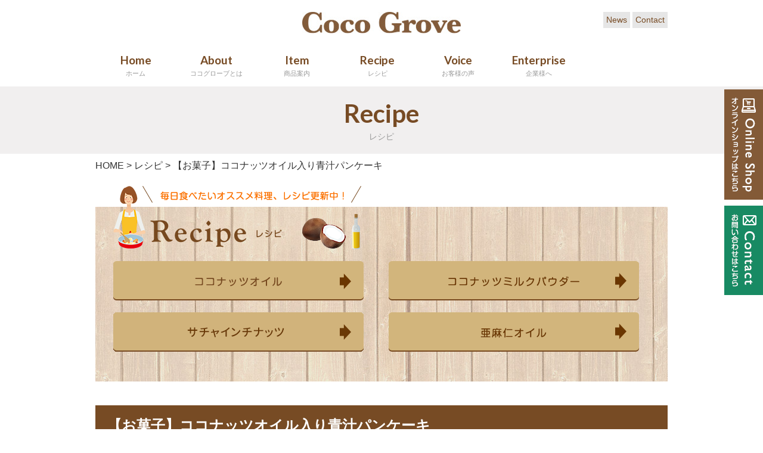

--- FILE ---
content_type: text/html
request_url: https://coco-grove.jp/recipe/794/
body_size: 6149
content:
<!DOCTYPE html>
<html lang="ja">

<!-- Mirrored from coco-grove.jp/recipe/794/ by HTTrack Website Copier/3.x [XR&CO'2014], Fri, 18 Nov 2022 04:17:46 GMT -->
<!-- Added by HTTrack -->
<meta http-equiv="content-type" content="text/html;charset=UTF-8" />
<!-- /Added by HTTrack -->
<head>
<meta charset="UTF-8">
<title>【お菓子】ココナッツオイル入り青汁パンケーキ | スーパーフード通販 | ココグローブ</title>
<meta property="og:title" content="【お菓子】ココナッツオイル入り青汁パンケーキ | スーパーフード通販 | ココグローブ">
<meta property="og:type" content="article">
<meta property="og:url" content="index.html">
<meta property="og:image" content="../../wp/wp-content/uploads/2016/12/IMG_20131104_092708392.jpg">
<meta name="keywords" content="スーパーフード　通販,ココグローブ,ココナッツオイル,ヘンプシードオイル,亜麻仁オイル">
<meta name="robots" content="index,follow">
<meta name="SKYPE_TOOLBAR" content="SKYPE_TOOLBAR_PARSER_COMPATIBLE">
<meta name="viewport" content="width=device-width, initial-scale=1">
<link rel="shortcut icon" type="image/vnd.microsoft.icon" href="../../common/img/ico/favicon.ico">
<link rel="icon" type="image/vnd.microsoft.icon" href="../../common/img/ico/favicon.ico">
<link rel="shortcut icon" type="image/x-icon" href="../../common/img/ico/favicon.ico">
<meta name="robots" content="max-image-preview:large" />
<link rel="dns-prefetch" href="http://s.w.org/" />
<link rel="alternate" type="application/rss+xml" title="スーパーフード通販 | ココグローブ &raquo; フィード" href="../../feed/index.html" />
<link rel="alternate" type="application/rss+xml" title="スーパーフード通販 | ココグローブ &raquo; コメントフィード" href="../../comments/feed/index.html" />
<link rel="stylesheet" id="wp-block-library-css"  href="../../wp/wp-includes/css/dist/block-library/style.min1eb7.css?ver=6.0.3" type="text/css" media="all" />
<link rel="stylesheet" id="fancybox-css"  href="../../wp/wp-content/plugins/easy-fancybox/fancybox/1.5.3/jquery.fancybox.min1eb7.css?ver=6.0.3" type="text/css" media="screen" />
<link rel="stylesheet" id="ico-css"  href="../../maxcdn.bootstrapcdn.com/font-awesome/4.5.0/css/font-awesome.min1eb7.css?ver=6.0.3" type="text/css" media="all" />
<link rel="stylesheet" href="../../maxcdn.bootstrapcdn.com/font-awesome/4.5.0/css/font-awesome.min6a4d.css" type="text/css"
		media="all" />
<link rel="stylesheet" href="../../maxcdn.bootstrapcdn.com/font-awesome/4.5.0/css/font-awesome.min6a4d.css" type="text/css" media="all" />
<link rel="stylesheet" id="default-css"  href="../../common/css/theme1eb7.css?ver=6.0.3" type="text/css" media="all" />
<link rel="stylesheet" id="builtin-css"  href="../../wp/wp-content/themes/uniontheme/style1eb7.css?ver=6.0.3" type="text/css" media="all" />
<link rel="https://api.w.org/" href="../../wp-json/index.html" />
<link rel="alternate" type="application/json+oembed" href="../../wp-json/oembed/1.0/embed5afb.json?url=https%3A%2F%2Fcoco-grove.jp%2Frecipe%2F794%2F" />
<link rel="alternate" type="text/xml+oembed" href="../../wp-json/oembed/1.0/embedc294?url=https%3A%2F%2Fcoco-grove.jp%2Frecipe%2F794%2F&amp;format=xml" />
<script type="text/javascript" src="http://maps.google.com/maps/api/js?sensor=false"></script>
<style type="text/css">
.entry-content img {
	max-width: 100000%; /* override */
}
</style>
<meta name="google-site-verification" content="PTRfxE5CHO6Lm1wLQje43mDVYWGX3SAQ1XVOe1GUT-8" />
<!-- Google tag (gtag.js) -->
<script async src="https://www.googletagmanager.com/gtag/js?id=G-3ZWFKB9LRE"></script>
<script>
  window.dataLayer = window.dataLayer || [];
  function gtag(){dataLayer.push(arguments);}
  gtag('js', new Date());

  gtag('config', 'G-3ZWFKB9LRE');
</script> 


<!-- Google tag (gtag.js) -->
<script async src="https://www.googletagmanager.com/gtag/js?id=AW-1035079173"></script>
<script>
window.dataLayer = window.dataLayer || [];
function gtag(){dataLayer.push(arguments);}
gtag('set', 'linker', {'domains': ['coco-grove.jp', 'shop.coco-grove.jp']});
gtag('js', new Date());

gtag('config', 'AW-1035079173');
</script>

<!-- Event snippet for 購入完了（動的な値） conversion page -->
<script>
window.addEventListener('DOMContentLoaded', function () {
if (window.location.href.includes('/shopping/confirm')) {
var totalPrice = document.querySelector('.ec-totalBox__paymentTotal > span.ec-totalBox__price').innerText.replace(/[^0-9]/g, '');
sessionStorage.setItem('totalPrice', totalPrice);
}
if (window.location.href.includes('/shopping/complete')) {
var totalPrice = sessionStorage.getItem('totalPrice');
gtag('event', 'conversion', {
'send_to': 'AW-1035079173/iPKJCLvalp0YEIWcyO0D', 'value': totalPrice, 'currency': 'JPY'
});
}
});
</script> 



<!-- Event snippet for 20230825問い合わせ完了 conversion page -->
<script>
if(window.location.href == 'https://coco-grove.jp/contact/mail.php'){
  window.addEventListener('DOMContentLoaded', function(){
        document.querySelector('#formWrap > form > p > input:nth-child(3)').addEventListener('click', function(e){
            gtag('event', 'conversion', {'send_to': 'AW-1035079173/fmLpCJWi-dYYEIWcyO0D'});
        },false);
        });
  }
</script> 
<!-- Event snippet for 20230825大阪東京電話 conversion page -->
<script>
window.addEventListener('DOMContentLoaded', function() {
 document.querySelectorAll('[href*="tel:"]').forEach(function(link){
   link.addEventListener('click', function() {
    gtag('event', 'conversion', {'send_to': 'AW-1035079173/nF4FCMv3gtcYEIWcyO0D'});
   });
 });
});
</script>

</head>

<body class="recipe-template-default single single-recipe postid-794">
<div id="page">
  <ul class="fix_btn hidden-xs">
    <li><a href="https://shop.coco-grove.jp/" target="new"><img src="../../common/img/buttons/fix_btn01.png" alt="オンラインショップはこちら" class="hover"></a></li>
    <li><a href="../../contact/index.html"><img src="../../common/img/buttons/fix_btn02.png" alt="お問い合わせはこちら" class="hover"></a></li>
    <!-- /.fix_btn -->
  </ul>
  
  <!--   ヘッダー   -->
  
  <header class="l-header">
    <div class="container">
      <h1 class="logo"><a href="../../index.html"><img src="../../common/img/header/logo.jpg" alt="Coco Grove"></a></h1>
      <ul class="h_nav hidden-xs">
        <li><a href="../../news/index.html">News</a></li>
        <li><a href="../../contact/index.html">Contact</a></li>
      </ul>
      <div class="btn_box visible-xs">
        <div class="menu_btn"> <span></span> </div>
        <!-- /.btn_box --></div>
      <!-- / .container --></div>
    <!-- / #header --></header>
  <nav class="gnavi hidden-xs">
    <div class="container">
      <ul class="row">
        <li><a href="../../index.html">Home <span>ホーム</span></a></li>
        <li><a href="../../about/index.html">About <span>ココグローブとは</span></a></li>
        <li><a href="../../item/index.html">Item <span>商品案内</span></a></li>
        <li><a href="../index.html">Recipe <span>レシピ</span></a></li>
        <li><a href="../../voice/index.html">Voice <span>お客様の声</span></a></li>
        <li><a href="../../enterprise/index.html">Enterprise <span>企業様へ</span></a></li>
      </ul>
    </div>
    <!--.gnavi--></nav>
  
  <!--    コンテンツ	-->
  
  <div class="lower_ttl">
    <div class="container">
      <h2><span>Recipe</span>レシピ</h2>
    </div>
    <!--.lower_ttl--></div>
  
  <!--    コンテンツ	-->
  <div class="l-contents">
    <div class="container">
      <ul class="crumbs">
        <li class="home"><a href="../../index.html">HOME</a>&nbsp;&gt;</li>
        <li><a href="../index.html">レシピ</a>&nbsp;&gt;</li>
        <li>【お菓子】ココナッツオイル入り青汁パンケーキ </li>
        <!-- /.crumbs -->
      </ul>
      <div class="l-main">
        <article class="m-recipe">
          <section class="recipe_cat_box">
            <h2 class="recipe_ttl"><img src="../../img/index/index_ttl06.png" alt="毎日食べたいオススメ料理、レシピ更新中！"></h2>
            <ul class="recipe_cat row">
              <li class="col-sm-6 col-md-6 col-lg-6"><a href="../recipe-category/coconuts-oil/index.html"><img src="../../img/index/index_btn01.png" alt="ココナッツオイル"></a></li>
              <li class="col-sm-6 col-md-6 col-lg-6"><a href="../recipe-category/coconuts-milk-powder/index.html"><img src="../../img/index/index_btn02.png" alt="ココナッツミルクパウダー"></a></li>
              <li class="col-sm-6 col-md-6 col-lg-6"><a href="../recipe-category/sacha-inchi/index.html"><img src="../../wp/wp-content/uploads/2022/08/index_btn03-2.png" alt="サチャインチナッツ"></a></li>
              <li class="col-sm-6 col-md-6 col-lg-6"><a href="../recipe-category/linseed-oil/index.html"><img src="../../img/index/index_btn04.png" alt="亜麻仁オイル"></a></li>
            </ul>
            <!-- /.recipe_cat_box --></section>
          <section class="recipe">
            <h2 class="ttl02">【お菓子】ココナッツオイル入り青汁パンケーキ</h2>
            <div class="recipe_detail">
              <div class="detail_top row">
                <div class="recipe_img col-sm-6"> <img src="../../wp/wp-content/uploads/2016/12/IMG_20131104_092708392.jpg" alt=""> </div>
                <div class="col-sm-6">
                  <div class="recipe_list">
                    <p class="cat">ココナッツオイル</p>
                    <h3>材料</h3>
                    <table>
                      <tr>
                        <th>パンケーキミックス（無ければ小麦粉）</th>
                        <td>100g</td>
                      </tr>
                      <tr>
                        <th>青汁</th>
                        <td>3g</td>
                      </tr>
                      <tr>
                        <th>牛乳又は水</th>
                        <td>100g</td>
                      </tr>
                      <tr>
                        <th class="color_o">ココナッツオイル</th>
                        <td>大さじ１</td>
                      </tr>
                    </table>
                  </div>
                </div>
                <!-- /.detail_top --></div>
              <div class="detail_bottom">
                <h3>準備</h3>
                <div class="mb20">
                  <p>上記材料は、１枚分です。</p>
                  <p>&nbsp;</p>
                </div>
                <h3>作り方</h3>
                <div class="mb20">
                  <p>１.パンケーキミックス又は小麦粉と牛乳又は水、ココナッツオイルの半分をボウルに入れて混ぜ合わせる。<img loading="lazy" class="alignright size-medium wp-image-796" src="../../wp/wp-content/uploads/2016/12/IMG_20130603_100120142-1-300x225.jpg" alt="img_20130603_100120142-1" width="300" height="225" srcset="https://coco-grove.jp/wp/wp-content/uploads/2016/12/IMG_20130603_100120142-1-300x225.jpg 300w, https://coco-grove.jp/wp/wp-content/uploads/2016/12/IMG_20130603_100120142-1.jpg 640w" sizes="(max-width: 300px) 100vw, 300px" /></p>
                  <p>２.温めたフライパンにもう半分のココナッツオイルを入れて溶かし、ココナッツオイルが解け切ったら生地を流し入れて弱火で片面がそれぞれ固まるまで焼く。</p>
                  <p>&nbsp;</p>
                  <p>&nbsp;</p>
                  <p>&nbsp;</p>
                </div>
                <!-- /.detail_bottom --></div>
              <div class="green_bg">
                <p>青汁と一緒に使えないかと思って考えたレシピです。</p>
              </div>
              <p class="tR">レシピ考案・写真:キュウレイ様（第1回レシピコンテスト作品）</p>
              <!-- /.recipe_detail --></div>
            <!-- /.recipe --></section>
          
          <!-- START pagenavi-show-title.php -->
          
          <div class="wp-pagenavi">
            <div class="alignleft"><a href="../790/index.html" rel="prev" title="【お菓子】ココナッツ香る♪さつまいものココナッツ団子">&laquo; 【お菓子】ココナッツ香る♪さつまいものココナッツ団子</a></div>
            <div class="center"><a href="../index.html">一覧へ</a></div>
            <div class="alignright"><a href="../804/index.html" rel="next" title="サクサクトリオ、ピーカン味噌、オリーブタプナード、大葉きのこ鳥皮">サクサクトリオ、ピーカン味噌、オリーブタプナード、大葉きのこ鳥皮 &raquo;</a></div>
            <!--/ .wp-pagenavi --></div>
          
          <!-- END pagenavi-show-title.php --> 
          
          <!-- /.m-recipe --></article>
        
        <!-- /.l-main --></div>
      <!-- / .container --></div>
    <!-- / .l-contents --></div>
  
  <!--     フッター   -->
  <footer class="l-footer">
    <nav class="f_nav01">
      <div class="container">
        <h2 class="f_nav01_ttl"><img src="../../common/img/footer/footer_logo.png" alt="最愛の人の人生を豊かに健康に、美しくするために。"></h2>
        <div class="f_nav01_box">
          <div class="row">
            <div class="f_nav01_contact col-sm-4">
              <h3 class="f_nav01_contact_ttl"><img src="../../common/img/footer/f_ttl01.png" alt="ご注文・お問い合わせ"></h3>
              <ul class="tel">							<li class="tel_tokyo"><span data-tel="03-6417-3428" data-action="call"><a href="tel:03-6417-3429"><img src="../../common/img/footer/f_tel01.png" alt="03-6417-3429"></a></span></li>							<li class="tel_osaka"><span data-tel="06-6782-4350" data-action="call"><a href="tel:06-6782-4350"><img src="../../common/img/footer/f_tel02.png" alt="06-6782-4350"></a></span></li>
              </ul>
              <ul class="btn row">
                <li class="col-xs-6 col-sm-12 col-md-12 col-lg-12"><a href="../../contact/index.html"><img src="../../common/img/footer/f_btn01.png" alt="メールお問い合わせ"></a></li>
                <li class="col-xs-6 col-sm-12 col-md-12 col-lg-12"><a href="https://www.facebook.com/pages/ココグローブ/451955168241124" target="new"><img src="../../common/img/footer/f_btn02.png" alt="facebook"></a></li>
                
              </ul>
              
              <!--.f_nav01_contact--></div>
            <div class="col-sm-8">
              <div class="f_nav01_bnr">
                <ul class="row">
                  <li class="col-xs-6"><a href="https://shop.coco-grove.jp/mypage/" target="new"><img src="../../common/img/footer/f_btn03.png" alt="「CocoGrove倶楽部」募集中！"></a></li>
                  <li class="col-xs-6"><a href="https://shop.coco-grove.jp/" target="new"><img src="../../common/img/footer/f_btn04.png" alt="Online Shop"></a></li>
                </ul>
                
                <!--.f_nav01_bnr--></div>
              <div class="f_nav01_bnr">
                <ul class="row">              <li class="col-xs-6"><a href="https://lin.ee/PUlqFW5"><img src="https://scdn.line-apps.com/n/line_add_friends/btn/ja.png" alt="友だち追加" height="92" width="250" border="0"></a></li>
                  <li class="col-xs-6"><a href="https://comptoircacao.jp/"> <img src="../../wp/wp-content/uploads/2022/08/logo3.jpg" alt="コントワール・ドュ・カカオ"  height="92" width="200"
										class="hover"> </a></li>
                </ul>
              </div> </div>
          </div>
          
          <!--.f_nav01_box--></div>
        <!--.container--></div>
      <!--.f_nav01--></nav>
    <nav class="f_nav02">
      <div class="container">
        <nav class="fnavi row hidden-xs">
          <ul class="col-sm-3">
            <li><a href="../../index.html"><i class="fa fa-angle-right" aria-hidden="true"></i> ホーム</a></li>
            <li><a href="../../about/index.html"><i class="fa fa-angle-right" aria-hidden="true"></i> CocoGroveとは</a></li>
            <li><a href="../../voice/index.html"><i class="fa fa-angle-right" aria-hidden="true"></i> お客様の声</a></li>
          </ul>
          <ul class="col-sm-3">
            <li><a href="../../item/index.html"><i class="fa fa-angle-right" aria-hidden="true"></i> 商品のご案内 </a></li>
              <li><a href="../../item/coconuts-oil/index.html"><i class="fa fa-angle-right" aria-hidden="true"></i> ココナッツオイル</a></li>
              <li><a href="../../item/milk-lp/index.html"><i class="fa fa-angle-right" aria-hidden="true"></i> ココナッツミルクパウダー</a></li>
              <li><a href="../../item/linseed-oil/index.html"><i class="fa fa-angle-right" aria-hidden="true"></i> 亜麻仁オイル</a></li>
              <li><a href="../../item/sacha/index.html"><i class="fa fa-angle-right" aria-hidden="true"></i> サチャインチナッツ</a></li>
              <li><a href="../../item/cookie-lp/index.html"><i class="fa fa-angle-right" aria-hidden="true"></i> ココナッツオイルクッキー</a></li>
              <li><a href="../../item/madeleine-lp/index.html"><i class="fa fa-angle-right" aria-hidden="true"></i> ココナッツオイルマドレーヌ</a></li>              <li><a href="../../item/coconutsugar/index.html"><i class="fa fa-angle-right" aria-hidden="true"></i> ココナッツシュガー</a></li>
<!--<li><a href="../../item/banachips/index.html"><i class="fa fa-angle-right" aria-hidden="true"></i> バナチップス</a></li>  --><!--  <li><a href="../item/strawberry-cake/index.html"><i class="fa fa-angle-right" aria-hidden="true"></i> いちごケーキ缶チョコ</a></li> -->
            
          </ul>
          <ul class="col-sm-3">
            <li><a href="../index.html"><i class="fa fa-angle-right" aria-hidden="true"></i> レシピ</a></li>
            <li><a href="../recipe-category/coconuts-oil/index.html"><i class="fa fa-angle-right" aria-hidden="true"></i> ココナッツオイル</a></li>
            <li><a href="../recipe-category/coconuts-milk-powder/index.html"><i class="fa fa-angle-right" aria-hidden="true"></i> ココナッツミルクパウダー</a></li>
            <li><a href="../recipe-category/linseed-oil/index.html"><i class="fa fa-angle-right" aria-hidden="true"></i> 亜麻仁オイル</a></li>
          </ul>
          <ul class="col-sm-3">
            <li><a href="../../enterprise/index.html"><i class="fa fa-angle-right" aria-hidden="true"></i> 企業様へ</a></li>
            <li><a href="../../about/index.html#overview"><i class="fa fa-angle-right" aria-hidden="true"></i> 会社概要</a></li>
            <li><a href="../../news/index.html"><i class="fa fa-angle-right" aria-hidden="true"></i> お知らせ</a></li>
            <li><a href="../../contact/index.html"><i class="fa fa-angle-right" aria-hidden="true"></i> お問い合わせ</a></li>
            <li><a href="../../privacy/index.html"><i class="fa fa-angle-right" aria-hidden="true"></i> プライバシーポリシー</a></li>
            <li><a href="https://www.coco-grove.com/"><i class="fa fa-angle-right" aria-hidden="true"></i> ココグローブ ブログ</a></li>
          </ul>
          <!-- /.fnavi --></nav>
        <!--.container--></div>
      <div class="copyright">
        <p class="container">&copy Coco Grove.</p>
      </div>
      <!--.f_nav02--></nav>
    
    <!-- / #footer --></footer>
  <div class="drawer">
    <div class="drawer_in">
      <ul class="navi">
        <li><a href="../../index.html">ホーム <i class="fa fa-angle-right"></i></a></li>
        <li><a href="../../about/index.html">CocoGroveとは <i class="fa fa-angle-right"></i></a></li>
        <li><a href="../../voice/index.html">お客様の声 <i class="fa fa-angle-right"></i></a></li>
        <li><a href="../../item/index.html">商品のご案内 <i class="fa fa-angle-right"></i></a></li>
        <li><a href="../../item/coconuts-oil/index.html">ココナッツオイル <i class="fa fa-angle-right"></i></a></li>
        <li><a href="../../item/milk-lp/index.html">ココナッツミルクパウダー <i class="fa fa-angle-right"></i></a></li>
        <li><a href="../../item/linseed-oil/index.html">亜麻仁オイル <i class="fa fa-angle-right"></i></a></li>
        <li><a href="../index.html">レシピ <i class="fa fa-angle-right"></i></a></li>
        <li><a href="../../enterprise/index.html">企業様へ <i class="fa fa-angle-right"></i></a></li>
        <li><a href="../../news/index.html">お知らせ <i class="fa fa-angle-right"></i></a></li>
        <li><a href="../../contact/index.html">お問い合わせ <i class="fa fa-angle-right"></i></a></li>
        <li><a href="../../privacy/index.html">プライバシーポリシー <i class="fa fa-angle-right"></i></a></li>
        <li><a href="https://www.coco-grove.com/">ココグローブ ブログ <i class="fa fa-angle-right"></i></a></li>
        <li><a href="https://shop.coco-grove.jp/">ココグローブ SHOP <i class="fa fa-angle-right"></i></a></li>
      </ul>
    </div>
    <!-- /.drawer --></div>
  
  <!-- / #page --></div>
<script type="text/javascript" src="../../ajax.googleapis.com/ajax/libs/jquery/1.9.1/jquery.min1eb7.js?ver=6.0.3"
		id="jquery-js"></script> 
<script type="text/javascript" src="../../common/js/min/scripts1eb7.js?ver=6.0.3" id="scripts-js"></script>
</body>

<!-- Mirrored from coco-grove.jp/recipe/794/ by HTTrack Website Copier/3.x [XR&CO'2014], Fri, 18 Nov 2022 04:17:48 GMT -->
</html>

--- FILE ---
content_type: text/css
request_url: https://coco-grove.jp/maxcdn.bootstrapcdn.com/font-awesome/4.5.0/css/font-awesome.min1eb7.css?ver=6.0.3
body_size: 6879
content:
�      �]ˎ�6���WĴ�SU+T���3�0��,܋Y̆��U*B*=�Q��R�*���h�� gJWE��!�?��6�l���Ϳ=��9������v��n~,���c�I6�ah~�����/��\\	m�\��ػ�#?�r����旟~���_ޘ���?~��a����|@�?�7$���W��Pկ�����w�.��������~����e��k�}�K��w��|W��z����M�t;���+
W$M��k��}��w�)��ԑ��p�7�i�7=?%y|�F��?��i�-0й�X��݇�� ��S���~x8�ѫ�K��Z;���Ei�U�����:���%Y��AT�6���?sվ�`��n�š������^��s��wv�����;��f؇{ǡ�ue{W|L͗��_���:���v��I��p��7��K��>��O�|q{�+O�*<����Cb���H_m��.^./^�ū��+�x���������U1�ѧ����\���A���X����XmmQ` �ڕ�����v��8��^���D����g-�X���q����m�WC�:Wۡz�1ZܰY����>�7%�Ƨ�.M��|?������5����`dM��׏|��o.R�������?�gU������w�9��t������ڱ���|-����0��F�Q.w����|7<&��>\��i`9�H��Xw.N7�~�6|N�Vǯ�R챂��s+w6i���eu���`����"�#ջ3m�E��������:��G��{-;{p�F?f����Cg����]3����n��#���ٞ{����?,7~����G}�@��9��~-�z��]U<���t�;�w���Uy��M9\����<�}��b>̚�����49�I�^�z@������.�g���ü�>��o:)7��Log//����{�7��ܘ�A]�ɾ�/0w��}s��~s��������>�?�����խS���O�Uc��:���΢�I��r�mg�˿Bu4�f��������E���b����w��lt����ݏԋ�
s'N	���I�qQUQ��ޕ�����N��o��ڮo?���q:���K?I\��������+���#�	��7u�=|W�exbW۾�����~����n��*�
�I����T"�$^]��O*u9I���@��E��������+n&����f�z;݇^?��w��a��S�9*s�2��=� w��d�H�w�#�'���'�C�V^7���P���6
�0iI[�Gc�Vb���匀�m�]� c�
x[S	�����w5;*.�����|ƍ`f���6!���G`i3[�a�\#��[Зl������l,��s�W]�;��Gh���7�cK�Q�1k^�� ʇ�󻩠�F��	�p&�s��SO�dI�+;�S5�
>B�dk�L*��^�
$��RȤ�g�v� ��>T<!�:`8�SA�HŦ*t���T �˛�"5�dX�1U.�ovǿZP�5[�|1��in�.�X�vCl�Y6���KB� �R`�55]I��
��X��7|D/��H����&3)�J�LQ?��LRS��~��e�[���Q��Lb��~��Wڞ�Ư)z_ �L�7���܌������>�J����5I�k��⠪5(�˳y�*�.��/u�WԲ\�c��c���+��-����px_	�\Q�FIN�,�?�6�W����YI�\��K*�U���J �I7��vtY]	�J�|VpVTg؅|%Y.W����U���'�X,���Є:#w-�	#tNN��>��b�Z��i{ꚸ���\T\b��&f��ŵ�%xo��,�i<''���7�*��j�F��>#*�AN�"8?�E��O��{[u��j����kA��K"�j�,uǮK�;2��7��I*:�7���+������T���$,t��S(�U�� ˽��bQ	�A͡�CG'�F �.nHѰ�F��^W���踗��S���nA�*2E���Y��b�*2p����Up��I������(��/�,���#����_(�!��#�ȭ�"$����o=�g��o&ys8�܇��p�����[�D-r�ߞ�NP�1��
d:7<��1��i����?�	�[K	O�;��I"�2�b�Ԅ��'OTF�#2� I��;��*,��2k�NP5<WV��TR�����?':��{����F�w%d��G>�WM��?�,w'���eԜ��C�#����`*C֝ ��.�ۚ�;�VHbqSr'��}� /������W�xn
[���O4�U/�`�}I�9䂚��(��I]���|��vz������glcy�{AN�d��}۽�A>����s>���E��ȫ,!up�+��h�)�*S<��U��l���R	�ψt�ýz>��T��V�^�h�������^��/��`���^�T(�������\��g��tҭ��a����ޖՌ�$�ݬ`H���
�D(�I���\_���-��_#�Z�#��D�]D��&��-�zY�W�`i��#U�V���J�L�ӁV��i�0�-��>�H�D��f� m_�����0��^O�Ti.A�x��+�> Y�}�\�>[��mϫ�o"��]�VU�P���d��[�:D^�s�vf�42���N�iXs!�A_-�>ڧ
E�eÝē�%�7|fI.r��!��p�x���{ cG��\�>zV�����hϸ��ڑ��Y�b6�#��:��E9�`ԓ(cpt'�3V���qE(
��V��$���  �:�����������h��	�21�ZZ&��&-4��k G��b6�X���B�+t84q��ˏ�v��zZg-Q��� �����4��+��yM��M*#h���bt'���>&�����e�A��u����99&�)�����Y7�>�u<ʵ�{;D��^7�=@فN�SeJ��R��p���i��	:[d%W��+��p��l7�7���\e���"� �ׯ�z��j��\s'�����	�eM��@|�o��4��R0؏�3�� .��Q������{G�P��j�RP
ǡBD�_jX1Vu �r)�>��e���z�̰=�낟�+�ѥ��YϠČ|�Y�R��9��J�����(!��������F�̘��p* ��cZ�l�\6M���
,VG�a�%5	GL��
�&�x'K�X�w$���� 	6�WF�VPT�6&!,�A�lB�&��Ѱ@-���:��
���@eY��f8���$[�g�:R$%�D�F�+!��6Q,���K�l��S�S�(i���XyF�#��Tvz�b�1��H�Q1fV"�Vc�� P���vYf)�`�"����|���� �D(����o���RCE�2�L�A�P堜f��o	�����q���9���a��ӭI�%�Nw��0JmAJ'�����W��d�1Jo�<_b�@���N�°�C �d]�H��F	/���G�( �?z_�(xP1�a?"t��j��J5��3BE$�9=Фj��/_�ګ��&�����q��f�hI�(��W��^��^<��t�bR�/_%pZ���U��>lp/�zu�!r;p���}�5�K#z?f0/5�[�G���F|kynB/5�[�L��`k?�k:>j�����@�UC��J��<m$Ue��ⓦ=/,���ھ���0�o��X%
;��_ڟ	��2]�A���j����D��0��iK���p&�o��R;��<W`��
21\� 33mh�++��#�E��Gk�`A
��j,�r<'rc�P����f�.��C�D�5:"ʆ�Vֹ�)�2���ᵸ���rm��D׾�i�8��������jv��ʥ)櫬��SoCY5L��������	�k������٤�_?�Iܕ�5��HI>6�#g��
��k���:���Q��Z�A���Y'���%���d��Q��>�)[��l��m\�z��$#i4�YJ�O��C3bk�U�넌��ƚU�N�=�5�Uy�]Q�+�h�H}���1�"Sg7�j_Qv�3L���d��읗GeR%���g4��w�OJ�Q�N����͍�ya��Ft�cJ�4��������̑l]�7���Ώy�l2���T�Y��X)kg@��=R��$q�)AL�`vβȌRx����Y�=��,D��^)=�m�2���\!	Mi�F�<(�v�j~�<6��A�3�]FY<EWe��[UD�~�7{�@�l�.���d�'�ҝX��f>*w�e����>�\�VW(3��	n�1�;Pj��Ih*;��͝���r����0J�y���rppfB��N�J��G�/���W�X��ܩy
��LN��	*V��8'�ܩ^Yo�-���3�doK3o��h+���D���Q���޹���"R��H��=�������>�
	Xh��܋%[d�yī����-��〔>�,��ԜBe��e�w1Ɨ�*$��c�Xs/(��A�����JU�X�3;S��P�G���H���Q��
��Tְ�qJ,�|e��j�]WJ����l�����i���kP��$q8Z�郩sc{�`n������V`��UC7;�Վj'e!?T I��}���$��� �@����V���i��h��u��x�Z�z�[i�����2)eя�0t�r��Z�)��oa=��J�����Z��}��3�z�C���2����`����q2S���=�kH:���&�#xV���ph�®����TT\P2t�.j2u��&���d���=��MC����D�G�L�RX��8��(++�mQr+�T� ���1td���S^��R��EX�K�&8M�~���h������m�;a'\���S��==�ww�*D�W������iX-�Eu��Ja���؋^��sz~�ȇQ+Q��P��b�'N�2��ַ�	�&�~��p*�Һ���Y͸J�L��ۋ����ў�?a ��� -�3u���(��(el�!uTְ��)Q��{W�����>���P)�Rѯ�G�2����^�0"������	G�c�B�`�����D���R�>�=�?;8����h�
��:������D�L�(�w�%��xl�8r�+Km�b�}���6ǟ�F�.�ǖ�����[��dHKk3��|q��)4��Ցr�rͰo:�5'!I(�Oss"-�1J�ot�8���GXyf���K7�?���J&CB�S��Z�d�/�]�/}'����4}��1�v&lQU�<�g�iG+�"�o�Ԍ�׈C��0a�>cbx��	d�<y�zƈ3�������f��0�����X� 1���;o1ȱ�c�X�:B;�2��=Jl�؎?3��f)�Rq�<�ߦ�Ц}���J����S�5E�ѧZ#ы��ZP��#�ј��}���t(S$�ۨD1�LQ�T	b�l�XS��@�J��M�6IĵT�\0)h��BR傩���V<�����V4JF��T`U�6!3ѩ2�
�BpDH#V�I� ����|��+��W��i�T�`g���a�ߺF�v9_{O�-xKs���V�S�h{s@��#d�l0�b�X�qP�|0�>����*����g	�Ty_�ttC��yƚ�3S�~���#}�Y��_��v f���g�͉�]٩�f�wŞ��J%+*T��>�T�d�J:%�$����(BӞ�a: |�k��Y�,�cY��`�&͌X��EO��y���b�5H��R`>R.UJW؛�϶(,�pl�.���D9^��ǕΧ�/z-mR	�uΉ�
�S�PK����>�,F�)jf!F�G����� ���::��ˇNP2.�E���^GN�&�R�r�v�P�+���G�r%ra=p&UWX2�U�� ;.U�k��ùi�"��,� ˤ@�. ��#� ��gZcJ��{5R۬ܬW�NSP��9i�E�4-�oHX ��r)���� ��Gd�-���{��3{��m��ɕ�,�8��*�j0�֥r��alUs.�{�a��/m&e�D���JӇ{X�N_�W��-{~I�]��x� j�H��4�3��U	�-��+�&�g���y���~��8��qI�緽&H�P5�<2�qT�z�����S�b�T�F
Q�8���.ȕ��U�G1�#n���$&K�M��=���P�y冝�VX9]�Lgj�v]A�t9V%��$WK�t���Yͼ��fA6�ۼ�09���4.{�ld���O���)�p9§ׂ��q�	y��8��՗?U6��f�X멏�Z��Zp<I:_{e	�t>�	�G0(=�c���D���r��B���1�:�Π ��R�}��� vU��/����r����86�~��G�zI�������S)_;8�~Ƹ߬��g���)$9�x(ݫ���x�K9�EӣTS�{ynyI�M���J�~L���<�B�
;���5(�y�h�U���ַ��	ǖ"RY_��m˒C�L�:X	�FSy_3?��۔�5�N�f.��M��O�qY1�s��g\VL,�S8��G*�c�Z���W��C���m��S�v�Fd��w�T/9q��TRe{��"/��x�t&ńP�Y#���m�O4��БQʗp�'�&�J�rݿ�*�jPOv��z*
g�CN�}��MAW�ҽ�.A�`��F�A��S�F	_�S
��lZ.mF�Q�7~�F��/��'�a����<���K9���<n4����U��������*�k!�GL�ʴG��W6�J��j�9#�w}����*���OeB����z��F��Jk  

--- FILE ---
content_type: text/css
request_url: https://coco-grove.jp/common/css/theme1eb7.css?ver=6.0.3
body_size: 12486
content:
@charset "UTF-8";
@import url(https://fonts.googleapis.com/css?family=Lato:400,700);

html {
    overflow-y: scroll
}

body {
    line-height: 1
}

html,
body,
div,
span,
object,
iframe,
h1,
h2,
h3,
h4,
h5,
h6,
p,
blockquote,
pre,
abbr,
address,
cite,
code,
del,
dfn,
em {
    margin: 0;
    padding: 0;
    border: 0;
    outline: 0;
    vertical-align: baseline;
    background: 0 0
}

img {
    margin: 0;
    padding: 0;
    border: 0;
    outline: 0;
    background: 0 0
}

ins,
kbd,
q,
samp,
small,
strong,
sub,
sup,
var,
b,
i,
dl,
dt,
dd,
ol,
ul,
li,
fieldset,
form {
    margin: 0;
    padding: 0;
    border: 0;
    outline: 0;
    vertical-align: baseline;
    background: 0 0
}

label {
    border: 0;
    outline: 0;
    background: 0 0
}

label,
legend {
    padding: 0;
    vertical-align: baseline
}

legend {
    margin: 0
}

legend,
table {
    border: 0;
    outline: 0;
    background: 0 0
}

table,
caption,
tbody,
tfoot,
thead,
tr {
    padding: 0;
    vertical-align: baseline
}

caption,
tbody,
tfoot,
thead,
tr,
th,
td {
    margin: 0;
    border: 0;
    outline: 0;
    background: 0 0
}

article,
aside,
canvas,
details,
figcaption,
figure,
footer,
header,
hgroup,
menu,
nav {
    margin: 0;
    padding: 0;
    border: 0;
    outline: 0;
    vertical-align: baseline;
    background: 0 0
}

section,
summary,
time,
mark,
audio,
video {
    padding: 0;
    border: 0;
    outline: 0;
    vertical-align: baseline;
    background: 0 0
}

summary,
time,
mark,
audio,
video {
    margin: 0
}

article,
aside,
details,
figcaption,
figure,
footer,
header,
hgroup,
menu,
nav,
section {
    display: block
}

ul {
    list-style: none
}

blockquote,
q {
    quotes: none
}

blockquote:before,
blockquote:after,
q:before,
q:after {
    content: '';
    content: none
}

a {
    margin: 0;
    padding: 0;
    vertical-align: baseline;
    background: 0 0
}

ins {
    text-decoration: none
}

ins,
mark {
    background-color: #ff9;
    color: #000
}

mark {
    font-style: italic;
    font-weight: 700
}

del {
    text-decoration: line-through
}

abbr[title],
dfn[title] {
    border-bottom: 1px dotted;
    cursor: help
}

table {
    border-spacing: 0
}

hr {
    display: block;
    height: 1px;
    border: 0;
    border-top: 1px solid #ccc;
    margin: 1em 0;
    padding: 0
}

input,
select {
    vertical-align: middle
}

body {
    font: 13px/1.231 arial, helvetica, clean, sans-serif;
    /* *font: x-small; */
}

select,
input,
button,
textarea {
    font: 99% arial, helvetica, clean, sans-serif
}

table {
    font-size: inherit;
    font: 100%
}

pre,
code,
kbd,
samp,
tt {
    font-family: monospace;
    /* *font-size: 108%; */
    line-height: 100%
}

.mt0 {
    margin-top: 0 !important
}

.mb0 {
    margin-bottom: 0 !important
}

.pt0 {
    padding-top: 0 !important
}

.pb0 {
    padding-bottom: 0 !important
}

.mt5 {
    margin-top: 5px !important
}

.mb5 {
    margin-bottom: 5px !important
}

.pt5 {
    padding-top: 5px !important
}

.pb5 {
    padding-bottom: 5px !important
}

.mt10 {
    margin-top: 10px !important
}

.mb10 {
    margin-bottom: 10px !important
}

.pt10 {
    padding-top: 10px !important
}

.pb10 {
    padding-bottom: 10px !important
}

.mt15 {
    margin-top: 15px !important
}

.mb15 {
    margin-bottom: 15px !important
}

.pt15 {
    padding-top: 15px !important
}

.pb15 {
    padding-bottom: 15px !important
}

.mt20 {
    margin-top: 20px !important
}

.mb20 {
    margin-bottom: 20px !important
}

.pt20 {
    padding-top: 20px !important
}

.pb20 {
    padding-bottom: 20px !important
}

.mt25 {
    margin-top: 25px !important
}

.mb25 {
    margin-bottom: 25px !important
}

.pt25 {
    padding-top: 25px !important
}

.pb25 {
    padding-bottom: 25px !important
}

.mt30 {
    margin-top: 30px !important
}

.mb30 {
    margin-bottom: 30px !important
}

.pt30 {
    padding-top: 30px !important
}

.pb30 {
    padding-bottom: 30px !important
}

.mt35 {
    margin-top: 35px !important
}

.mb35 {
    margin-bottom: 35px !important
}

.pt35 {
    padding-top: 35px !important
}

.pb35 {
    padding-bottom: 35px !important
}

.mt40 {
    margin-top: 40px !important
}

.mb40 {
    margin-bottom: 40px !important
}

.pt40 {
    padding-top: 40px !important
}

.pb40 {
    padding-bottom: 40px !important
}

.mt45 {
    margin-top: 45px !important
}

.mb45 {
    margin-bottom: 45px !important
}

.pt45 {
    padding-top: 45px !important
}

.pb45 {
    padding-bottom: 45px !important
}

.mt50 {
    margin-top: 50px !important
}

.mb50 {
    margin-bottom: 50px !important
}

.pt50 {
    padding-top: 50px !important
}

.pb50 {
    padding-bottom: 50px !important
}

.mt55 {
    margin-top: 55px !important
}

.mb55 {
    margin-bottom: 55px !important
}

.pt55 {
    padding-top: 55px !important
}

.pb55 {
    padding-bottom: 55px !important
}

.mt60 {
    margin-top: 60px !important
}

.mb60 {
    margin-bottom: 60px !important
}

.pt60 {
    padding-top: 60px !important
}

.pb60 {
    padding-bottom: 60px !important
}

.mt65 {
    margin-top: 65px !important
}

.mb65 {
    margin-bottom: 65px !important
}

.pt65 {
    padding-top: 65px !important
}

.pb65 {
    padding-bottom: 65px !important
}

.mt70 {
    margin-top: 70px !important
}

.mb70 {
    margin-bottom: 70px !important
}

.pt70 {
    padding-top: 70px !important
}

.pb70 {
    padding-bottom: 70px !important
}

.mt75 {
    margin-top: 75px !important
}

.mb75 {
    margin-bottom: 75px !important
}

.pt75 {
    padding-top: 75px !important
}

.pb75 {
    padding-bottom: 75px !important
}

.mt80 {
    margin-top: 80px !important
}

.mb80 {
    margin-bottom: 80px !important
}

.pt80 {
    padding-top: 80px !important
}

.pb80 {
    padding-bottom: 80px !important
}

.mt85 {
    margin-top: 85px !important
}

.mb85 {
    margin-bottom: 85px !important
}

.pt85 {
    padding-top: 85px !important
}

.pb85 {
    padding-bottom: 85px !important
}

.mt90 {
    margin-top: 90px !important
}

.mb90 {
    margin-bottom: 90px !important
}

.pt90 {
    padding-top: 90px !important
}

.pb90 {
    padding-bottom: 90px !important
}

.mt95 {
    margin-top: 95px !important
}

.mb95 {
    margin-bottom: 95px !important
}

.pt95 {
    padding-top: 95px !important
}

.pb95 {
    padding-bottom: 95px !important
}

.mt100 {
    margin-top: 100px !important
}

.mb100 {
    margin-bottom: 100px !important
}

.pt100 {
    padding-top: 100px !important
}

.pb100 {
    padding-bottom: 100px !important
}

* {
    -webkit-box-sizing: border-box;
    -moz-box-sizing: border-box;
    box-sizing: border-box
}

.container-fluid {
    margin-right: auto;
    margin-left: auto;
    padding-left: 15;
    padding-right: 15
}

.container-fluid:before,
.container-fluid:after {
    content: " ";
    display: table
}

.container-fluid:after {
    clear: both
}

.container {
    margin-right: auto;
    margin-left: auto;
    padding-left: 15px;
    padding-right: 15px
}

.container:before,
.container:after {
    content: " ";
    display: table
}

.container:after {
    clear: both
}

@media (min-width:768px) {
    .container {
        width: 768px
    }
}

@media (min-width:992px) {
    .container {
        width: 992px
    }
}

@media (min-width:1200px) {
    .container {
        width: 1200px
    }
}

.row:before,
.row:after {
    content: " ";
    display: table
}

.row:after {
    clear: both
}

.col-xs-1 {
    float: left;
    width: 5.98291%;
    margin-left: 2.5641%
}

.col-xs-1:first-child {
    margin-left: 0
}

.col-xs-2 {
    float: left;
    width: 14.52991%;
    margin-left: 2.5641%
}

.col-xs-2:first-child {
    margin-left: 0
}

.col-xs-3 {
    float: left;
    width: 23.07692%;
    margin-left: 2.5641%
}

.col-xs-3:first-child {
    margin-left: 0
}

.col-xs-4 {
    float: left;
    width: 31.62393%;
    margin-left: 2.5641%
}

.col-xs-4:first-child {
    margin-left: 0
}

.col-xs-5 {
    float: left;
    width: 40.17094%;
    margin-left: 2.5641%
}

.col-xs-5:first-child {
    margin-left: 0
}

.col-xs-6 {
    float: left;
    width: 48.71795%;
    margin-left: 2.5641%
}

.col-xs-6:first-child {
    margin-left: 0
}

.col-xs-7 {
    float: left;
    width: 57.26496%;
    margin-left: 2.5641%
}

.col-xs-7:first-child {
    margin-left: 0
}

.col-xs-8 {
    float: left;
    width: 65.81197%;
    margin-left: 2.5641%
}

.col-xs-8:first-child {
    margin-left: 0
}

.col-xs-9 {
    float: left;
    width: 74.35897%;
    margin-left: 2.5641%
}

.col-xs-9:first-child {
    margin-left: 0
}

.col-xs-10 {
    float: left;
    width: 82.90598%;
    margin-left: 2.5641%
}

.col-xs-10:first-child {
    margin-left: 0
}

.col-xs-11 {
    float: left;
    width: 91.45299%;
    margin-left: 2.5641%
}

.col-xs-11:first-child {
    margin-left: 0
}

.col-xs-12 {
    width: 100%;
    margin-left: 0
}
/*--------------------------- 販売終了お知らせコード ---------------------------*/

.news-end{
		font-size: 18px;
		padding:8px 0 24px;
	}
	.color-end{
		color: orange;
	}
.mttl {
    font-size: 3rem;
    font-weight: 600;
	line-height: 1.2;
}
/*  */
.ttl {
  position: relative;
  padding: 1.5rem 1rem;
}

.ttl:after {
  position: absolute;
  bottom: -20%;
  left: 50%;
  transform: translate(-50%, -50%);
    -webkit-transform: translate(-50%, -50%);
    -ms-transform: translate(-50%, -50%);
  width: 100%;
  height: 10px;
  content: '';
  background-image: -webkit-repeating-linear-gradient(135deg, #774b24, #774b24 1px, transparent 2px, transparent 5px);
  background-image: repeating-linear-gradient(-45deg, #774b24, #774b24 1px, transparent 2px, transparent 5px);
  background-size: 7px 7px;
  -webkit-backface-visibility: hidden;
  backface-visibility: hidden;

}
/*--------------------------- 催事追加コード ---------------------------*/

.index_item_list2 {
  display: flex;
  justify-content: center;
  flex-wrap: wrap;
  padding: 0;
  margin: 0 auto;
  list-style: none;
}

.index_item_list2 li {
  text-align: center;
  max-width: 250px;
}
/* .fair{
	border: solid 2px #774B24;
	padding: 16px;
	margin-bottom: 16px;
}
.l-main .fair p{
	margin-bottom: 0px;
} */
.hr1{
	display: block;
	padding-bottom: 32px;
  border-top: 1.5px solid #C0C0C0;
	width: 80%;
	margin: 0 auto;
}

/*--------------------------- 催事追加コード終了 ---------------------------*/


@media (max-width:767px) {

    .col-xs-6:nth-child(odd),
    .col-xs-4:nth-child(3n+1),
    .col-xs-3:nth-child(4n+1),
    .col-xs-2:nth-child(6n+1) {
        margin-left: 0
    }
}

@media (min-width:768px) {
    .col-sm-1 {
        float: left;
        width: 5.98291%;
        margin-left: 2.5641%
    }

    .col-sm-1:first-child {
        margin-left: 0
    }

    .col-sm-2 {
        float: left;
        width: 14.52991%;
        margin-left: 2.5641%
    }

    .col-sm-2:first-child {
        margin-left: 0
    }

    .col-sm-3 {
        float: left;
        width: 23.07692%;
        margin-left: 2.5641%
    }

    .col-sm-3:first-child {
        margin-left: 0
    }

    .col-sm-4 {
        float: left;
        width: 31.62393%;
        margin-left: 2.5641%
    }

    .col-sm-4:first-child {
        margin-left: 0
    }

    .col-sm-5 {
        float: left;
        width: 40.17094%;
        margin-left: 2.5641%
    }

    .col-sm-5:first-child {
        margin-left: 0
    }

    .col-sm-6 {
        float: left;
        width: 48.71795%;
        margin-left: 2.5641%
    }

    .col-sm-6:first-child {
        margin-left: 0
    }

    .col-sm-7 {
        float: left;
        width: 57.26496%;
        margin-left: 2.5641%
    }

    .col-sm-7:first-child {
        margin-left: 0
    }

    .col-sm-8 {
        float: left;
        width: 65.81197%;
        margin-left: 2.5641%
    }

    .col-sm-8:first-child {
        margin-left: 0
    }

    .col-sm-9 {
        float: left;
        width: 74.35897%;
        margin-left: 2.5641%
    }

    .col-sm-9:first-child {
        margin-left: 0
    }

    .col-sm-10 {
        float: left;
        width: 82.90598%;
        margin-left: 2.5641%
    }

    .col-sm-10:first-child {
        margin-left: 0
    }

    .col-sm-11 {
        float: left;
        width: 91.45299%;
        margin-left: 2.5641%
    }

    .col-sm-11:first-child {
        margin-left: 0
    }

    .col-sm-12 {
        width: 100%;
        margin-left: 0
    }
}

@media (min-width:768px) and (max-width:991px) {

    .col-sm-6:nth-child(odd),
    .col-sm-4:nth-child(3n+1),
    .col-sm-3:nth-child(4n+1),
    .col-sm-2:nth-child(6n+1) {
        margin-left: 0
    }
}

@media (min-width:992px) {
    .col-md-1 {
        float: left;
        width: 5.98291%;
        margin-left: 2.5641%
    }

    .col-md-1:first-child {
        margin-left: 0
    }

    .col-md-2 {
        float: left;
        width: 14.52991%;
        margin-left: 2.5641%
    }

    .col-md-2:first-child {
        margin-left: 0
    }

    .col-md-3 {
        float: left;
        width: 23.07692%;
        margin-left: 2.5641%
    }

    .col-md-3:first-child {
        margin-left: 0
    }

    .col-md-4 {
        float: left;
        width: 31.62393%;
        margin-left: 2.5641%
    }

    .col-md-4:first-child {
        margin-left: 0
    }

    .col-md-5 {
        float: left;
        width: 40.17094%;
        margin-left: 2.5641%
    }

    .col-md-5:first-child {
        margin-left: 0
    }

    .col-md-6 {
        float: left;
        width: 48.71795%;
        margin-left: 2.5641%
    }

    .col-md-6:first-child {
        margin-left: 0
    }

    .col-md-7 {
        float: left;
        width: 57.26496%;
        margin-left: 2.5641%
    }

    .col-md-7:first-child {
        margin-left: 0
    }

    .col-md-8 {
        float: left;
        width: 65.81197%;
        margin-left: 2.5641%
    }

    .col-md-8:first-child {
        margin-left: 0
    }

    .col-md-9 {
        float: left;
        width: 74.35897%;
        margin-left: 2.5641%
    }

    .col-md-9:first-child {
        margin-left: 0
    }

    .col-md-10 {
        float: left;
        width: 82.90598%;
        margin-left: 2.5641%
    }

    .col-md-10:first-child {
        margin-left: 0
    }

    .col-md-11 {
        float: left;
        width: 91.45299%;
        margin-left: 2.5641%
    }

    .col-md-11:first-child {
        margin-left: 0
    }

    .col-md-12 {
        width: 100%;
        margin-left: 0
    }
}

@media only screen and (min-width:992px) and (max-width:1199px) {

    .col-md-6:nth-child(odd),
    .col-md-4:nth-child(3n+1),
    .col-md-3:nth-child(4n+1),
    .col-md-2:nth-child(6n+1) {
        margin-left: 0
    }
}

@media (min-width:1200px) {
    .col-lg-1 {
        float: left;
        width: 5.98291%;
        margin-left: 2.5641%
    }

    .col-lg-1:first-child {
        margin-left: 0
    }

    .col-lg-2 {
        float: left;
        width: 14.52991%;
        margin-left: 2.5641%
    }

    .col-lg-2:first-child {
        margin-left: 0
    }

    .col-lg-3 {
        float: left;
        width: 23.07692%;
        margin-left: 2.5641%
    }

    .col-lg-3:first-child {
        margin-left: 0
    }

    .col-lg-4 {
        float: left;
        width: 31.62393%;
        margin-left: 2.5641%
    }

    .col-lg-4:first-child {
        margin-left: 0
    }

    .col-lg-5 {
        float: left;
        width: 40.17094%;
        margin-left: 2.5641%
    }

    .col-lg-5:first-child {
        margin-left: 0
    }

    .col-lg-6 {
        float: left;
        width: 48.71795%;
        margin-left: 2.5641%
    }

    .col-lg-6:first-child {
        margin-left: 0
    }

    .col-lg-7 {
        float: left;
        width: 57.26496%;
        margin-left: 2.5641%
    }

    .col-lg-7:first-child {
        margin-left: 0
    }

    .col-lg-8 {
        float: left;
        width: 65.81197%;
        margin-left: 2.5641%
    }

    .col-lg-8:first-child {
        margin-left: 0
    }

    .col-lg-9 {
        float: left;
        width: 74.35897%;
        margin-left: 2.5641%
    }

    .col-lg-9:first-child {
        margin-left: 0
    }

    .col-lg-10 {
        float: left;
        width: 82.90598%;
        margin-left: 2.5641%
    }

    .col-lg-10:first-child {
        margin-left: 0
    }

    .col-lg-11 {
        float: left;
        width: 91.45299%;
        margin-left: 2.5641%
    }

    .col-lg-11:first-child {
        margin-left: 0
    }

    .col-lg-12 {
        width: 100%;
        margin-left: 0
    }

    .col-lg-6:nth-child(odd),
    .col-lg-4:nth-child(3n+1),
    .col-lg-3:nth-child(4n+1),
    .col-lg-2:nth-child(6n+1) {
        margin-left: 0
    }
}

.visible-xs,
.visible-sm,
.visible-md,
.visible-lg,
.visible-xs-block,
.visible-xs-inline,
.visible-xs-inline-block,
.visible-sm-block,
.visible-sm-inline,
.visible-sm-inline-block,
.visible-md-block,
.visible-md-inline,
.visible-md-inline-block,
.visible-lg-block,
.visible-lg-inline,
.visible-lg-inline-block {
    display: none !important
}

@media (max-width:767px) {
    .visible-xs {
        display: block !important
    }

    table.visible-xs {
        display: table !important
    }

    tr.visible-xs {
        display: table-row !important
    }

    th.visible-xs,
    td.visible-xs {
        display: table-cell !important
    }
}

@media (max-width:767px) {
    .visible-xs-block {
        display: block !important
    }
}

@media (max-width:767px) {
    .visible-xs-inline {
        display: inline !important
    }
}

@media (max-width:767px) {
    .visible-xs-inline-block {
        display: inline-block !important
    }
}

@media (min-width:768px) and (max-width:991px) {
    .visible-sm {
        display: block !important
    }

    table.visible-sm {
        display: table !important
    }

    tr.visible-sm {
        display: table-row !important
    }

    th.visible-sm,
    td.visible-sm {
        display: table-cell !important
    }
}

@media (min-width:768px) and (max-width:991px) {
    .visible-sm-block {
        display: block !important
    }
}

@media (min-width:768px) and (max-width:991px) {
    .visible-sm-inline {
        display: inline !important
    }
}

@media (min-width:768px) and (max-width:991px) {
    .visible-sm-inline-block {
        display: inline-block !important
    }
}

@media (min-width:992px) and (max-width:1199px) {
    .visible-md {
        display: block !important
    }

    table.visible-md {
        display: table !important
    }

    tr.visible-md {
        display: table-row !important
    }

    th.visible-md,
    td.visible-md {
        display: table-cell !important
    }
}

@media (min-width:992px) and (max-width:1199px) {
    .visible-md-block {
        display: block !important
    }
}

@media (min-width:992px) and (max-width:1199px) {
    .visible-md-inline {
        display: inline !important
    }
}

@media (min-width:992px) and (max-width:1199px) {
    .visible-md-inline-block {
        display: inline-block !important
    }
}

@media (min-width:1200px) {
    .visible-lg {
        display: block !important
    }

    table.visible-lg {
        display: table !important
    }

    tr.visible-lg {
        display: table-row !important
    }

    th.visible-lg,
    td.visible-lg {
        display: table-cell !important
    }
}

@media (min-width:1200px) {
    .visible-lg-block {
        display: block !important
    }
}

@media (min-width:1200px) {
    .visible-lg-inline {
        display: inline !important
    }
}

@media (min-width:1200px) {
    .visible-lg-inline-block {
        display: inline-block !important
    }
}

@media (max-width:767px) {
    .hidden-xs {
        display: none !important
    }
}

@media (min-width:768px) and (max-width:991px) {
    .hidden-sm {
        display: none !important
    }
}

@media (min-width:992px) and (max-width:1199px) {
    .hidden-md {
        display: none !important
    }
}

@media (min-width:1200px) {
    .hidden-lg {
        display: none !important
    }
}

@media (max-width:767px) {
    .xs-center {
        text-align: center !important
    }
}

@media (min-width:768px) and (max-width:991px) {
    .sm-center {
        text-align: center !important
    }
}

@media (min-width:992px) and (max-width:1199px) {
    .md-center {
        text-align: center !important
    }
}

@media (min-width:1200px) {
    .lg-center {
        text-align: center !important
    }
}

@media (max-width:767px) {
    .xs-right {
        text-align: right !important
    }
}

@media (min-width:768px) and (max-width:991px) {
    .sm-right {
        text-align: right !important
    }
}

@media (min-width:992px) and (max-width:1199px) {
    .md-right {
        text-align: right !important
    }
}

@media (min-width:1200px) {
    .lg-right {
        text-align: right !important
    }
}

html {
    font-size: 62.5%
}

body {
    background: #fff;
    color: #333;
    font-family: "メイリオ", Meiryo, "ヒラギノ角ゴ Pro W3", "Hiragino Kaku Gothic Pro", "游ゴシック", YuGothic, Verdana, sans-serif
}

body.home #page {
    font-size: 1.4rem
}

#page {
    width: 100%;
    margin: 0 auto;
    font-size: 1.6rem;
    min-width: 960px
}

a:link {
    text-decoration: none;
    color: #333
}

a:visited {
    color: #333
}

a:hover {
    color: #333
}

a:active {
    color: #333
}

img {
    line-height: 1;
    font-size: 0;
    vertical-align: top;
    height: auto;
    max-width: 100%
}

table {
    width: 100%;
    margin: 0 auto 20px;
    border-collapse: collapse
}

th,
td {
    padding: 10px;
    border: 1px solid #CCC;
    vertical-align: top;
    font-weight: 400;
    text-align: left
}

th {
    background: #e6e6e6;
    color: #774b24
}

section {
    margin: 0 0 40px
}

.inner {
    width: 960px;
    margin: 0 auto;
    padding: 0;
    position: relative
}

.imgArea {
    overflow: hidden
}

.inline_block,
.wp-pagenavi a,
.wp-pagenavi span,
.wp-pagenavi .alignleft,
.wp-pagenavi .center,
.wp-pagenavi .alignright {
    display: inline-block;
    /* *display: inline; */
    /* *zoom: 1 */
}

.table_cell {
    display: table-cell;
    /* *display: inline; */
    /* *zoom: 1; */
    vertical-align: middle
}

.ovfl {
    overflow: hidden
}

.fr,
.imgR,
.alignright {
    float: right;
    margin-left: 10px
}

.fl,
.imgL,
.alignleft {
    float: left;
    margin-right: 10px
}

.imgC,
.tC,
.btn,
.aligncenter {
    text-align: center
}

.imgC,
.aligncenter {
    display: block;
    margin-left: auto;
    margin-right: auto
}

.tR,
.sign {
    text-align: right
}

/* .clearfix,
.l-contents {
    *zoom: 1
} */

.clearfix:after,
.l-contents:after {
    content: ".";
    display: block;
    clear: both;
    height: 0;
    visibility: hidden
}

.main_visual {
    margin-bottom: 50px;
    position: relative
}

.lower_ttl {
    background: #f1efef;
    padding: 20px 0;
    text-align: center
}

.lower_ttl h2 {
    color: #999;
    font-weight: 400;
    font-size: 1.4rem
}

.lower_ttl h2 span {
    font-size: 4.2rem;
    font-family: "Lato", sans-serif;
    color: #774b24;
    display: block;
    margin-bottom: 5px;
    font-weight: 700
}

.gnavi {
    margin-bottom: 15px;
    -moz-transition: all .3s ease;
    -o-transition: all .3s ease;
    -webkit-transition: all .3s ease;
    transition: all .3s ease;
    z-index: 10000
}

.gnavi.is-act {
    position: fixed;
    width: 100%;
    top: 0;
    padding: 15px 0;
    background: #FFF
}

.gnavi ul li {
    float: left;
    word-wrap: normal;
    width: 135.21127px;
    text-align: center
}

.gnavi ul li a {
    font-family: "Lato", sans-serif;
    color: #774b24;
    font-size: 1.9rem;
    font-weight: 700;
    display: block;
    -moz-transition: all .3s ease;
    -o-transition: all .3s ease;
    -webkit-transition: all .3s ease;
    transition: all .3s ease
}

.gnavi ul li a:hover {
    filter: progid:DXImageTransform.Microsoft.Alpha(Opacity=80);
    opacity: .8
}

.gnavi ul li a span {
    font-size: 1.1rem;
    color: #999;
    display: block;
    font-weight: 400;
    margin-top: 5px;
    font-family: "メイリオ", Meiryo, "ヒラギノ角ゴ Pro W3", "Hiragino Kaku Gothic Pro", "游ゴシック", YuGothic, Verdana, sans-serif
}

.crumbs {
    color: #333;
    margin: 10px 0
}

.crumbs li {
    display: inline
}

.pagetop {
    position: fixed;
    right: 10px;
    bottom: 10px;
    z-index: 10000
}

.ttl01 {
    margin-bottom: 40px;
    font-family: "Lato", sans-serif;
    font-size: 4.2rem;
    color: #774b24;
    text-align: center;
    font-weight: 700
}

.ttl01 span {
    font-family: "メイリオ", Meiryo, "ヒラギノ角ゴ Pro W3", "Hiragino Kaku Gothic Pro", "游ゴシック", YuGothic, Verdana, sans-serif;
    display: block;
    color: #999;
    margin-top: 5px;
    font-size: 1.4rem
}

.ttl02 {
    font-size: 2.4rem;
    padding: 20px;
    margin-bottom: 30px
}

.ttl02,
.ttl03 {
    background: #774b24;
    color: #FFF
}

.ttl03 {
    font-size: 1.6rem;
    padding: 15px;
    margin-bottom: 25px;
    font-weight: 400
}

.ttl03 span {
    border-left: 5px solid #fff;
    padding-left: 10px
}

.fix_btn {
    position: fixed;
    top: 150px;
    right: 0;
    z-index: 1000
}

.fix_btn li {
    margin-bottom: 10px
}

.menu_btn {
    height: 20px;
    width: 35px;
    display: block !important;
    cursor: pointer;
    position: absolute;
    z-index: 10000;
    top: 10px;
    right: 20px
}

.menu_btn:hover {
    filter: progid:DXImageTransform.Microsoft.Alpha(Opacity=80);
    opacity: .8
}

.menu_btn span {
    height: 2px;
    width: 35px;
    position: absolute;
    left: 0;
    top: 9px;
    background-color: #774b24;
    text-indent: -9999px;
    -moz-transition: all .3s ease;
    -o-transition: all .3s ease;
    -webkit-transition: all .3s ease;
    transition: all .3s ease
}

.menu_btn span.hidden {
    display: none
}

.menu_btn::before {
    top: 0
}

.menu_btn::before,
.menu_btn::after {
    content: "";
    height: 2px;
    width: 35px;
    position: absolute;
    left: 0;
    background-color: #774b24;
    transition: all .3s ease
}

.menu_btn::after {
    bottom: 0;
    -moz-transition: all .3s ease;
    -o-transition: all .3s ease;
    -webkit-transition: all .3s ease
}

.menu_btn.is-act {
    position: fixed;
    top: 30px;
    color: #774b24
}

.menu_btn.is-act:before {
    -moz-transform: rotate(135deg);
    -ms-transform: rotate(135deg);
    -webkit-transform: rotate(135deg);
    transform: rotate(135deg);
    top: 9px;
    background: #e6e6e6
}

.menu_btn.is-act:after {
    -moz-transform: rotate(-135deg);
    -ms-transform: rotate(-135deg);
    -webkit-transform: rotate(-135deg);
    transform: rotate(-135deg);
    top: 9px;
    background: #e6e6e6
}

.drawer {
    position: absolute;
    left: 0;
    right: 0;
    top: -100%;
    overflow-y: auto;
    width: 100%;
    height: 100%;
    z-index: 1000;
    background: rgba(0, 0, 0, .5);
    padding-bottom: 30px;
    filter: progid:DXImageTransform.Microsoft.Alpha(Opacity=0);
    opacity: 0;
    -moz-transition: all .3s ease;
    -o-transition: all .3s ease;
    -webkit-transition: all .3s ease;
    transition: all .3s ease
}

.drawer.is-act {
    filter: progid:DXImageTransform.Microsoft.Alpha(enabled=false);
    opacity: 1;
    top: 0
}

.drawer .drawer_in {
    position: fixed;
    width: 100%;
    height: 100%;
    overflow: scroll
}

.drawer ul {
    width: 80%;
    margin: 15% auto 0
}

.drawer ul li {
    line-height: 1.8;
    margin-bottom: 20px;
    border-bottom: 1px solid #ccc;
    position: relative
}

.drawer ul li a {
    font-size: 1.4rem;
    text-decoration: none;
    display: block;
    color: #fff
}

.drawer ul li a i {
    position: absolute;
    right: 0;
    top: 3px
}

.drawer ul li a:hover {
    color: #774b24
}

.drawer .btn_list {
    border: 1px solid #774b24;
    text-align: center;
    margin: 0 10% 5%;
    background: #774b24
}

.drawer .btn_list a {
    padding: 5px;
    display: block;
    color: #fff;
    -moz-transition: all .5s ease;
    -o-transition: all .5s ease;
    -webkit-transition: all .5s ease;
    transition: all .5s ease
}

.drawer .btn_list a:hover {
    background: #FFF;
    color: #774b24
}

.bnr_list li {
    margin-bottom: 15px
}

.recipe_list {
    margin-bottom: 30px
}

.recipe_list .recipe_box {
    padding: 15px;
    border: 1px solid #bfbcbc;
    margin-bottom: 20px
}

.recipe_list .recipe_box p {
    margin-bottom: 10px
}

.recipe_list .recipe_box h3 {
    font-weight: 400;
    color: #774b24;
    letter-spacing: -1px;
    font-size: 1.5rem;
    margin-bottom: 15px
}

.recipe_list .recipe_box h3 span {
    font-size: 1.3rem;
    color: #FF85B4;
    display: block
}

.recipe_list .recipe_box .more_btn {
    max-width: 120px;
    margin: 0 auto
}

.recipe_list .recipe_box .more_btn a {
    display: block;
    background: #774b24;
    color: #FFF;
    text-align: center;
    font-size: 1.5rem
}

.item_btn_list {
    margin-bottom: 40px
}

.item_btn_list li {
    margin-bottom: 15px
}

.item_btn_list li a {
    text-align: center;
    display: block;
    background: #774b24;
    border: 1px solid #774b24;
    color: #FFF;
    padding: 5px
}

.item_btn_list li a:hover {
    background: #FFF;
    color: #774b24
}

.item_more {
    max-width: 460px;
    margin: 0 auto
}

.item_more a {
    display: block;
    color: #FFF;
    background: #774b24;
    border: 1px solid #774b24;
    text-align: center;
    padding: 10px;
    font-size: 1.8rem;
    -moz-transition: all .3s ease;
    -o-transition: all .3s ease;
    -webkit-transition: all .3s ease;
    transition: all .3s ease
}

.item_more a:hover {
    background: #FFF;
    color: #774b24
}

.cat_list {
    padding: 15px;
    background: #e6e6e6;
    overflow: hidden
}

.cat_list ul {
    margin-bottom: 0 !important
}

.cat_list li {
    margin-left: 10px;
    text-align: center;
    float: left
}

.cat_list li a {
    background: #774b24;
    color: #FFF;
    display: block;
    padding: 5px 20px;
    border: 1px solid #774b24;
    -moz-transition: all .3s ease;
    -o-transition: all .3s ease;
    -webkit-transition: all .3s ease;
    transition: all .3s ease
}

.cat_list li a:hover {
    background: #FFF;
    color: #774b24
}

.post_box {
    border: 1px solid #774b24;
    padding: 25px;
    margin-bottom: 20px
}

.post_box h3 {
    color: #774b24;
    font-weight: 400;
    font-size: 1.9rem;
    margin-bottom: 15px
}

.post_box h3 .cat {
    color: #fff;
    text-align: center;
    padding: 2px 10px;
    margin-right: 10px;
    font-size: 1.5rem;
    display: inline-block
}

.post_box h3 .cat.health,
.post_box h3 .cat.info {
    background: #68A5C3
}

.post_box h3 .cat.beauty,
.post_box h3 .cat.media {
    background: #FF85B4
}

.post_box p {
    margin-bottom: 0 !important
}

.post_box .more_btn {
    background: #774b24;
    color: #FFF;
    font-size: 1.5rem;
    display: inline-block;
    padding: 5px;
    margin-top: 50%;
    border: 1px solid #774b24;
    -moz-transition: all .3s ease;
    -o-transition: all .3s ease;
    -webkit-transition: all .3s ease;
    transition: all .3s ease
}

.post_box .more_btn:hover {
    background: #FFF;
    color: #774b24
}

input {
    border: 1px solid #A7A6AA
}

input,
textarea {
    padding: 5px 7px;
    border-radius: 2px;
    margin: 0;
    background-color: #fff
}

input[type="text"],
textarea {
    outline: none;
    border: 1px solid #aaa;
    -webkit-transition: all .3s;
    transition: all .3s
}

input[type="text"]:focus,
textarea:focus {
    box-shadow: 0 0 7px #52a8ec;
    border: 1px solid #52a8ec
}

input[type="radio"],
input[type="checkbox"] {
    margin-right: 5px;
    vertical-align: baseline;
    border-style: none
}

label {
    margin: 0 15px 0 0
}

input[type="submit"] {
    -webkit-appearance: none
}

.wp-pagenavi {
    padding: 40px 0;
    text-align: center;
    overflow: hidden
}

.wp-pagenavi a {
    color: #fff
}

.wp-pagenavi a,
.wp-pagenavi span {
    padding: 3px 11px;
    background: #774b24;
    border: 1px solid #774b24;
    margin: 0 5px 10px 0;
    text-decoration: none
}

.wp-pagenavi span {
    background: #fff;
    color: #774b24
}

.wp-pagenavi .pages {
    margin-right: 20px
}

.wp-pagenavi a:hover {
    background: #fff;
    color: #774b24
}

.wp-pagenavi .alignleft {
    margin-top: 0;
    margin-bottom: 0;
    float: none;
    vertical-align: top;
    max-width: 40%
}

.wp-pagenavi .alignleft a {
    border: none;
    background: 0 0;
    color: #774b24
}

.wp-pagenavi .center,
.wp-pagenavi .alignright {
    margin-top: 0;
    margin-bottom: 0;
    float: none
}

.wp-pagenavi .alignright {
    vertical-align: top;
    max-width: 40%
}

.wp-pagenavi .alignright a {
    border: none;
    background: 0 0;
    color: #774b24
}

.btnArea {
    text-align: center;
    margin-bottom: 40px
}

.submitConfirm {
    background: #774b24;
    color: #FFF;
    padding: 0;
    width: 185px;
    height: 45px;
    border: none;
    display: block;
    margin: 20px auto;
    cursor: pointer
}

.submitConfirm:hover {
    filter: progid:DXImageTransform.Microsoft.Alpha(Opacity=80);
    opacity: .8
}

input[name="submitBack"] {
    background: #ddd;
    padding: 0;
    width: 185px;
    height: 45px;
    border: none;
    cursor: pointer
}

input[name="submitBack"]:hover {
    filter: progid:DXImageTransform.Microsoft.Alpha(Opacity=80);
    opacity: .8
}

input[name="submitSubmit"] {
    background: #774b24;
    color: #FFF;
    width: 185px;
    height: 45px;
    border: none;
    cursor: pointer
}

input[name="submitSubmit"]:hover {
    filter: progid:DXImageTransform.Microsoft.Alpha(Opacity=80);
    opacity: .8
}

.returnTop {
    background: #774b24;
    color: #FFF !important;
    padding: 0;
    width: 185px;
    height: 45px;
    line-height: 45px;
    border: none;
    display: block;
    margin: 20px auto
}

.returnTop:hover {
    filter: progid:DXImageTransform.Microsoft.Alpha(Opacity=80);
    opacity: .8
}

.require {
    background-color: #C33;
    padding: 3px 4px;
    color: #fafafa;
    font-size: 9px;
    letter-spacing: 1px;
    margin: 0 0 0 10px;
    line-height: 9px;
    border-radius: 3px;
    font-family: "メイリオ", Meiryo, "ヒラギノ角ゴ Pro W3", "Hiragino Kaku Gothic Pro", "游ゴシック", YuGothic, Verdana, sans-serif;
    zoom: normal
}

.container {
    width: 990px
}

.l-contents {
    _zoom: 1;
    word-break: normal;
    word-wrap: break-word
}

.l-header {
    width: 100%;
    margin-bottom: 20px;
    padding: 20px 0 10px
}

.l-header .container {
    position: relative
}

.l-header .logo {
    text-align: center
}

.l-header .h_nav {
    position: absolute;
    right: 15px;
    top: 0
}

.l-header .h_nav li {
    display: inline-block
}

.l-header .h_nav li a {
    display: block;
    background: #e6e6e6;
    color: #774b24;
    font-size: 1.4rem;
    padding: 5px;
    -moz-transition: all .3s ease;
    -o-transition: all .3s ease;
    -webkit-transition: all .3s ease;
    transition: all .3s ease
}

.l-header .h_nav li a:hover {
    filter: progid:DXImageTransform.Microsoft.Alpha(Opacity=80);
    opacity: .8
}

.l-main {
    line-height: 180%
}

.l-main table,
.l-main ol,
.l-main ul,
.l-main dl,
.l-main blockquote,
.l-main pre,
.l-main p {
    margin-bottom: 20px
}

.l-footer {
    width: 100%
}

.l-footer .f_nav01 {
    background: #F1EFEF;
    padding: 50px 0
}

.l-footer .f_nav01 .f_nav01_ttl {
    margin-bottom: 20px;
    text-align: center
}

.l-footer .f_nav01 .f_nav01_box {
    background: #fff;
    padding: 20px;
    overflow: hidden;
    border: 1px solid #eed37b
}

.l-footer .f_nav01 .f_nav01_contact .f_nav01_contact_ttl {
    margin-bottom: 10px;
    text-align: center
}

.l-footer .f_nav01 .f_nav01_contact .tel {
    margin-bottom: 15px
}

.l-footer .f_nav01 .f_nav01_contact .tel li {
    margin-bottom: 5px
}

.l-footer .f_nav01 .f_nav01_contact .btn li {
    margin-bottom: 10px
}

.l-footer .f_nav01 .f_nav01_contact .btn a {
    position: relative;
    -moz-transition: all .3s ease;
    -o-transition: all .3s ease;
    -webkit-transition: all .3s ease;
    transition: all .3s ease
}

.l-footer .f_nav01 .f_nav01_contact .btn a:hover {
    filter: progid:DXImageTransform.Microsoft.Alpha(Opacity=80);
    opacity: .8
}

.l-footer .f_nav01 .f_nav01_contact .btn_mail a {
    background-image: url(../img/footer/f_btn01.png)
}

.l-footer .f_nav01 .f_nav01_contact .btn_fb {
    margin-top: 10px
}

.l-footer .f_nav01 .f_nav01_contact .btn_fb a {
    background-image: url(../img/footer/f_btn02.png)
}

.l-footer .f_nav01 .f_nav01_bnr {
    margin-bottom: 20px
}

.l-footer .f_nav01 .f_nav01_bnr li a {
    position: relative;
    -moz-transition: all .3s ease;
    -o-transition: all .3s ease;
    -webkit-transition: all .3s ease;
    transition: all .3s ease
}

.l-footer .f_nav01 .f_nav01_bnr li a:hover {
    filter: progid:DXImageTransform.Microsoft.Alpha(Opacity=80);
    opacity: .8
}

.l-footer .f_nav01 .f_nav02 {
    background: #d1b37b;
    padding: 30px 0 40px
}

.l-footer .f_nav01 .f_nav02 li a:hover {
    text-decoration: underline
}

.l-footer .f_nav02 {
    background: #774b24;
    color: #FFF;
    padding: 30px 0
}

.l-footer .f_nav02 .fnavi {
    margin-bottom: 40px
}

.l-footer .f_nav02 .fnavi li {
    margin-bottom: 5px
}

.l-footer .f_nav02 .fnavi li a {
    color: #FFF
}

.l-footer .f_nav02 .copyright {
    text-align: center
}

.wideslider {
    width: 100%;
    text-align: left;
    position: relative;
    overflow: hidden
}

.wideslider ul,
.wideslider ul li {
    float: left;
    display: inline
}

.wideslider ul li {
    overflow: hidden;
    position: relative
}

.wideslider ul li .detail {
    width: 255px;
    height: 100%;
    padding: 45px 0;
    background: rgba(255, 255, 255, .7);
    text-align: center;
    position: absolute;
    right: 50px;
    top: 0;
    z-index: 1000
}

.wideslider ul li .detail h3 {
    color: #774b24;
    margin-bottom: 15px;
    font-size: 1.6rem
}

.wideslider ul li .detail p {
    margin-bottom: 30px
}

.wideslider ul li .detail .more {
    background: #774b24;
    color: #FFF;
    font-family: "Lato", sans-serif;
    text-align: center;
    font-size: 1.8rem;
    padding: 5px 30px;
    -moz-transition: all .3s ease;
    -o-transition: all .3s ease;
    -webkit-transition: all .3s ease;
    transition: all .3s ease
}

.wideslider ul li .detail .more:hover {
    filter: progid:DXImageTransform.Microsoft.Alpha(Opacity=80);
    opacity: .8
}

.wideslider ul li .detail img {
    margin: auto
}

.wideslider_base {
    top: 0;
    position: absolute
}

.wideslider_wrap,
.slider_prev,
.slider_next {
    top: 0;
    position: absolute;
    overflow: hidden
}

.slider_prev,
.slider_next {
    z-index: 100;
    cursor: pointer;
    background: rgba(255, 255, 255, .7)
}

.pagination {
    bottom: -20px;
    left: 0;
    width: 100%;
    height: 10px;
    text-align: center;
    position: absolute;
    z-index: 200
}

.pagination a {
    margin: 0 5px;
    width: 10px;
    height: 10px;
    display: inline-block;
    overflow: hidden;
    background: #e6e6e6;
    -moz-border-radius: 50%;
    -webkit-border-radius: 50%;
    border-radius: 50%
}

.pagination a.active {
    background: #774b24
}

.wideslider ul {
    display: inline-block;
    overflow: hidden
}

.wideslider ul:after {
    content: ".";
    height: 0;
    clear: both;
    display: block;
    visibility: hidden
}

.fa,
.m-index .index_news_and_bnr .index_news .all_link a::before {
    font-family: 'FontAwesome';
    display: inline-block
}

.m-index .index_item .index_item_list {
    margin-bottom: 20px
}

.m-index .index_item li .thumbnail {
    display: block;
    width: 100%;
    height: 210px;
    text-align: center;
    position: relative;
    -moz-transition: all .3s ease;
    -o-transition: all .3s ease;
    -webkit-transition: all .3s ease;
    transition: all .3s ease
}

.m-index .index_item li .thumbnail:hover span {
    filter: progid:DXImageTransform.Microsoft.Alpha(enabled=false);
    opacity: 1;
    z-index: 2
}

.m-index .index_item li .thumbnail span {
    -moz-transition: all .3s ease;
    -o-transition: all .3s ease;
    -webkit-transition: all .3s ease;
    transition: all .3s ease;
    filter: progid:DXImageTransform.Microsoft.Alpha(Opacity=0);
    opacity: 0;
    z-index: -1;
    position: absolute;
    left: 0;
    top: 0;
    width: 100%;
    height: 100%;
    font-size: 3.7rem;
    font-family: "Lato", sans-serif;
    color: #774b24;
    border: 1px solid #774b24;
    line-height: 1
}

.m-index .index_item li .thumbnail span strong {
    position: absolute;
    left: 0;
    width: 100%;
    top: 50%
}

.m-index .index_item li h3 {
    font-size: 1.5rem;
    color: #774b24;
    font-weight: 400
}

.m-index .index_memo {
    background: #f1efef;
    padding: 45px 0
}

.m-index .index_memo .memo_ttl {
    font-size: 1.5rem;
    color: #774b24;
    position: relative;
    margin-bottom: 15px
}

.m-index .index_memo .memo_ttl.health span {
    color: #68a5c3
}

.m-index .index_memo .memo_ttl.beauty span {
    color: #ff85b4
}

.m-index .index_memo .memo_ttl span {
    font-size: 2.7rem;
    font-family: "Lato", sans-serif;
    margin-right: 10px;
    font-weight: 400
}

.m-index .index_memo .memo_ttl a {
    position: absolute;
    right: 0;
    top: 0;
    background: #774b24;
    color: #FFF;
    padding: 3px 10px;
    -moz-transition: all .3s ease;
    -o-transition: all .3s ease;
    -webkit-transition: all .3s ease;
    transition: all .3s ease;
    font-weight: 400;
    font-family: "Lato", sans-serif;
    border: 1px solid #774b24
}

.m-index .index_memo .memo_ttl a:hover {
    background: #fff;
    color: #6a3906
}

.m-index .index_memo .memo_list {
    margin-bottom: 30px
}

.m-index .index_memo ul li {
    margin-bottom: 1px
}

.m-index .index_memo ul li a {
    padding: 10px 20px;
    background: #FFF;
    display: block;
    overflow: hidden
}

.m-index .index_memo ul li h4 {
    font-size: 1.5rem;
    color: #774b24;
    margin: 10px 0
}

.m-index .index_memo ul li p {
    margin-bottom: 0
}

.m-index .index_recipe {
    padding: 90px 0 0;
    margin-bottom: 50px
}

.m-index .index_recipe .recommend h3 {
    background: #6a3906
}

.m-index .index_recipe .recommend ul {
    background: #FFF;
    padding: 20px
}

.m-index .index_recipe .recommend ul li h4 {
    color: #774b24
}

.m-index .index_recipe .recommend ul li a {
    -moz-transition: all .3s ease;
    -o-transition: all .3s ease;
    -webkit-transition: all .3s ease;
    transition: all .3s ease;
    display: block
}

.m-index .index_recipe .recommend ul li a:hover {
    filter: progid:DXImageTransform.Microsoft.Alpha(Opacity=80);
    opacity: .8
}

.m-index .index_recipe .all_link {
    position: absolute;
    right: 40px;
    top: 30px
}

.m-index .index_recipe .all_link a {
    border: 1px solid #6a3906;
    color: #fff;
    background: #6a3906;
    text-decoration: none;
    -webkit-transition-property: all;
    -moz-transition-property: all;
    -ms-transition-property: all;
    -o-transition-property: all;
    transition-property: all;
    -webkit-transition-duration: .3s;
    -moz-transition-duration: .3s;
    -ms-transition-duration: .3s;
    -o-transition-duration: .3s;
    transition-duration: .3s;
    -webkit-transition-timing-function: ease;
    -moz-transition-timing-function: ease;
    -ms-transition-timing-function: ease;
    -o-transition-timing-function: ease;
    transition-timing-function: ease;
    padding: 2px 15px 2px 10px;
    display: block
}

.m-index .index_recipe .all_link a:hover {
    background: #fff;
    color: #6a3906
}

.m-index .index_recipe .index_recipe_box {
    background: url(../../img/index/index_bg03.jpg);
    padding: 60px 30px 30px;
    position: relative;
    overflow: visible
}

.m-index .index_recipe .index_recipe_ttl {
    margin: -95px 0 20px
}

.m-index .index_recipe .recipe_cat li {
    margin-bottom: 6px;
    text-align: right
}

.m-index .index_news_and_bnr .index_news {
    position: relative
}

.m-index .index_news_and_bnr .index_news .index_news_ttl {
    color: #774b24;
    font-size: 3.4rem;
    font-family: "Lato", sans-serif;
    font-weight: 400;
    border-bottom: 1px solid #774b24;
    padding-bottom: 10px;
    margin-bottom: 20px
}

.m-index .index_news_and_bnr .index_news .index_news_ttl span {
    color: #A0A0A0;
    margin-left: 20px;
    font-size: 1.4rem
}

.m-index .index_news_and_bnr .index_news .all_link {
    position: absolute;
    right: 0;
    top: 0
}

.m-index .index_news_and_bnr .index_news .all_link a {
    display: block;
    padding: 2px 15px 2px 10px;
    border: 1px solid #774b24;
    color: #774b24;
    background: #fff;
    text-decoration: none;
    -webkit-transition-property: all;
    -moz-transition-property: all;
    -ms-transition-property: all;
    -o-transition-property: all;
    transition-property: all;
    -webkit-transition-duration: .3s;
    -moz-transition-duration: .3s;
    -ms-transition-duration: .3s;
    -o-transition-duration: .3s;
    transition-duration: .3s;
    -webkit-transition-timing-function: ease;
    -moz-transition-timing-function: ease;
    -ms-transition-timing-function: ease;
    -o-transition-timing-function: ease;
    transition-timing-function: ease
}

.m-index .index_news_and_bnr .index_news .all_link a::before {
    content: "\f105";
    margin-right: 5px
}

.m-index .index_news_and_bnr .index_news .all_link a:hover {
    background: #774b24;
    color: #fff
}

.m-index .index_news_and_bnr .index_news ul li {
    border-bottom: 1px solid #e6e6e6;
    padding-bottom: 15px;
    margin-bottom: 15px
}

.m-index .index_news_and_bnr .index_news ul li p {
    margin-bottom: 0
}

.m-index .index_news_and_bnr .index_news ul li a {
    color: #258965;
    line-height: 1.4
}

.m-index .index_news_and_bnr .index_bnr li {
    margin-bottom: 20px
}

.m-about .about .center_img {
    text-align: center;
    margin-bottom: 70px
}

.m-about .about .about_box {
    margin-bottom: 10px
}

.m-about .about .about_box .img {
    margin-bottom: 20px
}

.m-about .about h3 {
    font-size: 2.6rem;
    color: #248864;
    margin-bottom: 20px;
    font-weight: 400
}

.m-about .overview a {
    text-decoration: underline
}

.m-about .overview a:hover {
    text-decoration: none
}

.m-item .item_more {
    max-width: 460px;
    margin: 0 auto
}

.m-item .item_more a {
    display: block;
    color: #FFF;
    background: #774b24;
    text-align: center;
    padding: 10px;
    font-size: 1.8rem;
    -moz-transition: all .3s ease;
    -o-transition: all .3s ease;
    -webkit-transition: all .3s ease;
    transition: all .3s ease
}

.m-item .item_more a:hover {
    filter: progid:DXImageTransform.Microsoft.Alpha(Opacity=80);
    opacity: .8
}

.m-item .item_list .item_box {
    border: 1px solid #774b24;
    padding: 40px;
    margin-bottom: 30px
}

.m-item .item_list .item_box .text {
    position: relative
}

.m-item .item_list .item_box h3 {
    color: #248864;
    font-size: 1.9rem;
    font-weight: 400;
    margin-bottom: 20px
}

.m-item .item_list .item_box h3 span {
    font-size: 3rem;
    font-family: "Lato", sans-serif;
    color: #774b24;
    margin-right: 45px
}

.m-item .item_list .item_box p span {
    display: block;
    color: #774b24
}

.m-item .item_list .item_box .detail_btn {
    background: #774b24;
    color: #FFF;
    display: inline-block;
    width: 210px;
    text-align: center;
    padding: 5px 30px;
    border: 1px solid #774b24;
    -moz-transition: all .3s ease;
    -o-transition: all .3s ease;
    -webkit-transition: all .3s ease;
    transition: all .3s ease
}

.m-item .item_list .item_box .detail_btn:hover {
    background: #FFF;
    color: #774b24
}

.m-item_detail .intro .item_box {
    background: #f1efef;
    padding: 35px
}

.m-item_detail .intro h3 {
    color: #248864;
    font-size: 2.1rem;
    font-weight: 400;
    margin-bottom: 10px
}

.m-item_detail .intro h3 span {
    font-size: 3rem;
    font-family: "Lato", sans-serif;
    color: #774b24;
    display: block;
    font-weight: 700;
    margin-bottom: 15px
}

.m-item_detail .intro p span {
    display: block;
    color: #774b24
}

.m-item_detail .intro .buy_btn {
    margin: 0
}

.m-item_detail .factory p span {
    color: #FB7102
}

.m-item_detail .common_btn {
    text-align: center;
    max-width: 450px;
    margin: 0 auto 40px
}

.m-item_detail .common_btn.buy_btn a {
    border: 1px solid #fb7102;
    background: #fb7102
}

.m-item_detail .common_btn.buy_btn a:hover {
    color: #FB7102
}

.m-item_detail .common_btn.buy_btn_li {
    overflow: hidden;
    max-width: 100%
}

.m-item_detail .common_btn.buy_btn_li li {
    width: 46%;
    float: left;
    margin: 2%
}

.coconuts-oil_flex {
    display: flex;
    gap: 30px;
}


.coconuts-oil .m-item_detail .common_btn.buy_btn_li li {
    width: 100%;
    margin: 0;
}

.coconuts-oil .coconuts-oil_flex .m-item_detail .common_btn.buy_btn_li li {
    width: 50%;
}


.m-item_detail .common_btn.buy_btn_li li a {
    border: 1px solid #fb7102;
    background: #fb7102
}

.coconuts-oil .common_btn.buy_btn_li li a {
    padding: 1em 1em;
}

.m-item_detail .common_btn.buy_btn_li li a:hover {
    background: #FFF;
    color: #FB7102
}

.m-item_detail .common_btn.recipe_btn a {
    border: 1px solid #248864;
    background: #248864
}

.m-item_detail .common_btn.recipe_btn a:hover {
    color: #248864
}

.m-item_detail .common_btn a {
    color: #fff;
    display: block;
    font-size: 2rem;
    padding: 10px;
    border: 1px solid #fb7102;
    -moz-transition: all .3s ease;
    -o-transition: all .3s ease;
    -webkit-transition: all .3s ease;
    transition: all .3s ease
}

.m-item_detail .common_btn a:hover {
    background: #fff
}

.m-item_detail .flow .flow_box,
.m-item_detail .flow .reason_box,
.m-item_detail .reason .flow_box,
.m-item_detail .reason .reason_box {
    margin-bottom: 20px;
    padding: 15px;
    border: 1px solid #bfbcbc
}

.m-item_detail .flow .flow_box h3,
.m-item_detail .flow .reason_box h3,
.m-item_detail .reason .flow_box h3,
.m-item_detail .reason .reason_box h3 {
    color: #248864;
    font-size: 2.1rem;
    border-bottom: 1px solid #e6e6e6;
    font-weight: 400;
    padding-bottom: 10px;
    margin-bottom: 15px;
    overflow: hidden
}

.m-item_detail .flow .flow_box h3 span,
.m-item_detail .flow .reason_box h3 span,
.m-item_detail .reason .flow_box h3 span,
.m-item_detail .reason .reason_box h3 span {
    float: left;
    font-family: "ヒラギノ明朝 Pro W3", "Hiragino Mincho Pro", "游明朝", YuMincho, "HG明朝E", "MS P明朝", "MS 明朝", serif;
    font-size: 2.6rem;
    width: 48px;
    height: 48px;
    line-height: 48px;
    text-align: center;
    color: #FFF;
    background: #248864;
    display: inline-block;
    margin-right: 20px
}

.m-item_detail .flow .flow_box p,
.m-item_detail .flow .reason_box p,
.m-item_detail .reason .flow_box p,
.m-item_detail .reason .reason_box p {
    font-size: 1.5rem
}

.m-coconuts-oil .buy_btn {
    text-align: center;
    max-width: 420px;
    margin: 0 auto 40px
}

.m-coconuts-oil .buy_btn a {
    background: #fb7102;
    color: #fff;
    display: block;
    font-size: 2rem;
    padding: 10px;
    border: 1px solid #fb7102;
    -moz-transition: all .3s ease;
    -o-transition: all .3s ease;
    -webkit-transition: all .3s ease;
    transition: all .3s ease
}

.m-coconuts-oil .buy_btn a:hover {
    color: #FB7102;
    background: #fff
}

.m-coconuts-oil .efficacy .efect_box {
    background: #f1efef;
    margin-bottom: 30px
}

.m-coconuts-oil .efficacy .efect_box.box1 h3 {
    background: url(../../img/item/coconuts-oil/coconuts-oil_ico01.jpg) no-repeat top left;
    background-size: 80px 80px
}

.m-coconuts-oil .efficacy .efect_box.box2 h3 {
    background: url(../../img/item/coconuts-oil/coconuts-oil_ico02.jpg) no-repeat top left;
    background-size: 80px 80px
}

.m-coconuts-oil .efficacy .efect_box.box3 h3 {
    background: url(../../img/item/coconuts-oil/coconuts-oil_ico03.jpg) no-repeat top left;
    background-size: 80px 80px
}

.m-coconuts-oil .efficacy .efect_box.box4 h3 {
    background: url(../../img/item/coconuts-oil/coconuts-oil_ico04.jpg) no-repeat top left;
    background-size: 80px 80px
}

.m-coconuts-oil .efficacy .efect_box h3 {
    color: #774b24;
    font-size: 2.2rem;
    padding: 15px 30px 15px 95px;
    margin-bottom: 20px
}

.m-coconuts-oil .efficacy .efect_box h3 span {
    display: block;
    font-size: 1.6rem;
    color: #248864;
    font-weight: 400
}

.m-coconuts-oil .efficacy .efect_box p {
    padding: 0 15px 15px;
    font-size: 1.5rem
}

.m-coconuts-oil .whats .whats_box {
    margin-bottom: 30px
}

.m-coconuts-oil .whats .whats_box h3 {
    color: #248864;
    margin-bottom: 15px;
    font-size: 2.3rem;
    font-weight: 400
}

.m-coconuts-oil .eat .img_box {
    margin-bottom: 40px
}

.m-coconuts-oil .eat dl dt {
    color: #774b24;
    padding-bottom: 10px;
    margin-bottom: 15px;
    border-bottom: 1px solid #774b24
}

.m-coconuts-oil .eat dl dd {
    padding-bottom: 5px;
    margin-bottom: 5px;
    border-bottom: 1px solid #e6e6e6
}

.m-coconuts-oil .eat .color_o {
    color: #fb7102
}

.m-coconuts-oil .first h3 {
    margin-bottom: 0
}

.m-coconuts-oil .first .first_box {
    padding: 20px;
    background: #EEE
}

.m-coconut-milk-powder .efficacy .efect_box {
    background: #f1efef;
    padding: 25px;
    font-size: 1.5rem
}

.m-coconut-milk-powder .efficacy .efect_box dt {
    margin-bottom: 10px
}

.m-coconut-milk-powder .use .img_box {
    margin-bottom: 40px
}

.m-coconut-milk-powder .use dl dt {
    color: #774b24;
    padding-bottom: 10px;
    margin-bottom: 15px;
    border-bottom: 1px solid #774b24
}

.m-coconut-milk-powder .use dl dd {
    padding-bottom: 5px;
    margin-bottom: 5px;
    border-bottom: 1px solid #e6e6e6
}

.m-hemp-seed-oil .efficacy h3 {
    color: #248864;
    font-size: 2.3rem;
    margin-bottom: 20px;
    font-weight: 400
}

.m-hemp-seed-oil .efficacy p {
    font-size: 1.5rem
}

.m-hemp-seed-oil .efficacy .bg_area {
    background: #f1efef;
    padding: 15px 30px;
    margin-bottom: 30px
}

.m-hemp-seed-oil .use dl dt {
    color: #774b24;
    padding-bottom: 10px;
    margin-bottom: 15px;
    border-bottom: 1px solid #774b24
}

.m-hemp-seed-oil .use dl dd {
    padding-bottom: 5px;
    border-bottom: 1px solid #e6e6e6;
    margin-bottom: 20px
}

.m-linseed-oil .img_box {
    margin-bottom: 50px
}

.m-linseed-oil .img_box h3 {
    font-size: 2.3rem;
    color: #248864;
    margin-bottom: 20px;
    font-weight: 400
}

.m-linseed-oil .img_box p {
    font-size: 1.5rem
}

.m-linseed-oil .ratio h2 {
    margin-bottom: 0
}

.m-linseed-oil .ratio .border_box {
    padding: 30px;
    border: 1px solid #bfbcbc
}

.m-linseed-oil .ratio .img_box,
.m-linseed-oil .ratio .img_box dl {
    margin-bottom: 30px
}

.m-linseed-oil .ratio .img_box dl dt {
    background: #999;
    color: #fff;
    margin-bottom: 15px;
    padding: 5px 10px
}

.m-linseed-oil .ratio .component {
    margin-bottom: 30px
}

.m-linseed-oil .ratio .component .bg_area {
    background: #efeeec
}

.m-linseed-oil .ratio .component .bg_area h3 {
    background: #248864;
    color: #fff;
    font-size: 1.6rem;
    font-weight: 400;
    padding: 0 10px
}

.m-linseed-oil .ratio .component .bg_area p {
    padding: 20px;
    margin-bottom: 0
}

.m-linseed-oil .ratio .color_ttl_box h3 {
    font-size: 1.9rem;
    color: #fb7102;
    margin-bottom: 5px
}

.m-linseed-oil .ratio .table_area {
    margin-bottom: 60px;
    background: url(../../img/item/linseed-oil/arrow.jpg) no-repeat center
}

.m-linseed-oil .ratio .table_area h4 {
    font-weight: 400;
    color: #774b24;
    font-size: 1.6rem;
    border-bottom: 1px solid #774b24;
    margin-bottom: 10px
}

.m-linseed-oil .ratio .table_area table {
    border-collapse: separate;
    border-spacing: 2px
}

.m-linseed-oil .ratio .table_area table th,
.m-linseed-oil .ratio .table_area table td {
    font-size: 1.4rem
}

.m-linseed-oil .ratio .table_area .col-sm-6 {
    padding-left: 15px
}

.m-linseed-oil .ratio .table_area .col-sm-6:first-child {
    padding-left: 0;
    padding-right: 15px
}

.m-linseed-oil .reason .reason_box h3 {
    color: #774b24
}

.m-linseed-oil .use dl dt {
    color: #774b24;
    padding-bottom: 10px;
    margin-bottom: 15px;
    border-bottom: 1px solid #774b24
}

.m-linseed-oil .use dl dd {
    padding-bottom: 5px;
    border-bottom: 1px solid #e6e6e6;
    margin-bottom: 20px
}

.m-single .post {
    border: 1px solid #774b24;
    padding: 30px
}

.m-single .post p .cat {
    color: #fff;
    text-align: center;
    padding: 2px 10px;
    margin-right: 10px;
    font-size: 1.5rem;
    display: inline-block
}

.m-single .post p .cat.health,
.m-single .post p .cat.media {
    background: #68A5C3
}

.m-single .post p .cat.beauty,
.m-single .post p .cat.info {
    background: #FF85B4
}

.m-single .post p .cat.voice {
    background: #248864
}

.m-single .post .body {
    overflow: hidden
}

.m-single .post .body a {
    text-decoration: underline;
    color: #248864
}

.m-single .post .body a:hover {
    text-decoration: none
}

.m-recipe .recipe_cat_box {
    background: url(../../img/index/index_bg03.jpg);
    padding: 60px 30px 30px;
    position: relative;
    overflow: visible;
    margin-top: 60px
}

.m-recipe .recipe_ttl {
    margin: -95px 0 20px
}

.m-recipe .recipe_cat {
    margin-bottom: 0
}

.m-recipe .recipe_cat li {
    margin-bottom: 20px
}

.m-recipe .recipe_detail {
    border: 1px solid #ccc;
    padding: 40px
}

.m-recipe .recipe_detail a {
    text-decoration: underline;
    color: #248864
}

.m-recipe .recipe_detail a:hover {
    text-decoration: none
}

.m-recipe .detail_top {
    margin-bottom: 40px
}

.m-recipe .detail_top .recipe_img {
    background: #FFF9D9;
    text-align: center
}

.m-recipe .detail_top .recipe_list .cat {
    color: #fff;
    background: #774b24;
    text-align: center;
    display: inline-block;
    padding: 2px 10px
}

.m-recipe .detail_top .recipe_list h3 {
    font-size: 1.6rem;
    color: #774b24;
    font-weight: 400;
    padding-bottom: 10px;
    margin-bottom: 10px;
    border-bottom: 1px solid #774b24
}

.m-recipe .detail_top .recipe_list table th,
.m-recipe .detail_top .recipe_list table td {
    background: 0 0;
    border: none;
    border-bottom: 1px solid #e6e6e6
}

.m-recipe .detail_top .recipe_list table th.color_o,
.m-recipe .detail_top .recipe_list table td.color_o {
    color: #fb7102
}

.m-recipe .detail_bottom {
    margin-bottom: 40px
}

.m-recipe .detail_bottom h3 {
    font-size: 1.6rem;
    font-weight: 400;
    color: #774b24;
    padding-bottom: 10px;
    margin-bottom: 10px;
    border-bottom: 1px solid #774b24
}

.m-recipe .green_bg {
    color: #248864;
    background: #edf3e6;
    padding: 20px;
    margin-bottom: 10px
}

.m-recipe .green_bg p {
    margin-bottom: 0
}

.m-voice .voice_box {
    border: 1px solid #774b24;
    padding: 25px;
    margin-bottom: 20px;
    position: relative
}

.m-voice .voice_box .voice_ttl {
    border-bottom: 1px solid #e6e6e6;
    margin-bottom: 15px
}

.m-voice .voice_box h3 {
    color: #774b24;
    font-weight: 400;
    font-size: 1.9rem;
    margin-bottom: 15px
}

.m-voice .voice_box h3 .cat {
    color: #fff;
    text-align: center;
    padding: 2px 10px;
    margin-right: 10px;
    font-size: 1.5rem;
    display: inline-block
}

.m-voice .voice_box h3 .cat.voice {
    background: #248864
}

.m-voice .voice_box .item_name {
    color: #248864;
    margin-bottom: 10px !important
}

.m-voice .voice_box p {
    margin-bottom: 10px !important
}

.m-voice .voice_box .more_btn {
    position: absolute;
    bottom: 30px;
    right: 30px;
    background: #774b24;
    color: #FFF;
    font-size: 1.5rem;
    display: inline-block;
    padding: 5px;
    border: 1px solid #774b24;
    -moz-transition: all .3s ease;
    -o-transition: all .3s ease;
    -webkit-transition: all .3s ease;
    transition: all .3s ease
}

.m-voice .voice_box .more_btn:hover {
    background: #FFF;
    color: #774b24
}

.m-enterprise .enterprise h3 {
    color: #248864;
    font-weight: 400;
    margin-bottom: 20px;
    font-size: 2.3rem
}

.m-enterprise .item_list .bg_area {
    background: #e6e6e6;
    padding: 30px;
    margin-bottom: 30px
}

.m-enterprise .item_list h3 {
    color: #774b24;
    font-size: 2.6rem;
    font-weight: 400;
    margin-bottom: 20px
}

.m-enterprise .item_list ul {
    color: #248864
}

.m-enterprise .item_list .form_btn {
    text-align: center;
    max-width: 450px;
    margin: 0 auto 40px
}

.m-enterprise .item_list .form_btn a {
    display: block;
    padding: 10px;
    background: #248864;
    color: #FFF;
    border: 1px solid #248864;
    -moz-transition: all .3s ease;
    -o-transition: all .3s ease;
    -webkit-transition: all .3s ease;
    transition: all .3s ease
}

.m-enterprise .item_list .form_btn a:hover {
    background: #FFF;
    color: #248864
}

.m-privacy ol {
    padding-left: 25px
}

.m-notfound .body {
    text-align: center;
    padding: 0 30px 30px
}

.m-contact .contactTel {
    max-width: 898px;
    outline: solid 1px #ddd;
    border: 9px solid #774b24;
    margin: 30px auto;
    padding: 20px;
    text-align: center
}

.m-contact .contactTel p {
    margin: 0
}

.m-contact .contactTel .number {
    font-size: 2.4rem;
    font-weight: 700;
    margin: 15px 0
}

.m-contact .mw_wp_form_confirm .contactTel {
    display: none
}

.m-contact .contactInput,
.m-contact .contactConfirm,
.m-contact .contactComplete {
    max-width: 960px;
    margin: 20px auto
}

.m-contact .contactForm {
    max-width: 960px;
    margin: 0 auto
}

.m-contact .contactForm th,
.m-contact .contactForm td {
    border-style: none;
    vertical-align: top;
    border-top: 1px solid #999;
    border-bottom: 1px solid #999
}

.m-contact .contactForm td {
    padding: 10px
}

.m-contact .contactForm th {
    padding: 10px 20px 10px 10px
}

.m-contact .contactForm .require {
    padding: 3px 4px;
    color: #fafafa;
    font-size: 9px;
    letter-spacing: 1px;
    margin: 0 0 0 10px;
    line-height: 9px;
    -moz-border-radius: 3px;
    -webkit-border-radius: 3px;
    border-radius: 3px;
    zoom: normal;
    background: #C9171E
}

.m-contact .contactNotice {
    max-width: 920px;
    border: 1px solid #ddd;
    border-radius: 2px;
    padding: 20px;
    margin: 20px auto
}

.m-contact .contactNotice .ttl {
    background: #e6e6e6;
    color: #fff;
    padding: 5px 20px;
    margin: -20px -20px 20px
}

.m-contact .contactNotice p {
    margin: 0
}

@media only screen and (max-width:767px) {
    body {
        overflow: hidden
    }

    body #page {
        font-size: 1.4rem;
        min-width: 320px
    }
.image-container a
	{
		display: none;
	}
    .container {
        width: 100%
    }

    .table-responsive {
        width: 100%;
        margin-bottom: 15px;
        overflow-y: hidden;
        overflow-x: scroll
    }

    .table-responsive tbody {
        width: auto;
        position: relative;
        overflow-x: auto;
        white-space: nowrap
    }

    .table-responsive tr {
        vertical-align: top
    }

    .table-responsive2 th,
    .table-responsive2 td {
        display: block;
        width: 100%
    }

    .l-header .logo {
        max-width: 220px
    }

    .l-footer .f_nav01 .f_nav01_box {
        padding: 10px
    }

    .wideslider ul li .detail {
        width: auto;
        padding: 2% 0;
        overflow: hidden;
        display: none
    }

    .wideslider ul li .detail h3 {
        color: #774b24;
        margin-bottom: 15px;
        font-size: 1.4rem
    }

    .wideslider ul li .detail .box {
        float: left
    }

    .wideslider ul li .detail p {
        width: 40%;
        margin: 0 auto 20px;
        float: left
    }

    .wideslider ul li .detail p img {
        height: 70%
    }

    .wideslider ul li .detail .more {
        font-size: 1.2rem
    }

    .ttl02 {
        font-size: 1.8rem;
        padding: 10px
    }

    .cat_list {
        padding: 5px
    }

    .cat_list ul {
        margin-bottom: 0
    }

    .cat_list li {
        margin-bottom: 10px
    }

    .cat_list li a,
    .post_box {
        padding: 5px
    }

    .post_box {
        float: left;
        width: 48%;
        margin: 1%
    }

    .post_box h3 {
        font-size: 1.4rem
    }

    .post_box h3 .cat {
        display: block;
        width: 100%;
        margin-top: 5px
    }

    .post_box .more_btn {
        margin-top: 0
    }

    .m-index .index_recipe .index_recipe_box {
        padding: 60px 10px 30px
    }

    .m-index .index_recipe .all_link {
        position: relative;
        right: 0;
        top: 0
    }

    .m-index .index_recipe .all_link a {
        display: inline-block
    }

    .m-item .item_list .item_box {
        padding: 20px
    }

    .m-item .item_list .item_box .img {
        text-align: center;
        margin-bottom: 20px
    }

    .m-item .item_list .item_box .text h3 {
        text-align: center;
        font-size: 1.4rem
    }

    .m-item .item_list .item_box .text h3 span {
        display: block;
        margin: 0 0 10px
    }

    .m-item .item_list .item_box .text .detail_btn {
        display: block;
        width: 100%
    }

    .m-item_detail .intro .item_box {
        padding: 15px
    }

    .m-item_detail .intro h3 {
        font-size: 1.8rem;
        margin-top: 15px
    }

    .m-item_detail .intro h3 span {
        font-size: 2.4rem
    }

    .m-item_detail .flow .flow_box h3,
    .m-item_detail .flow .reason_box h3,
    .m-item_detail .reason .flow_box h3,
    .m-item_detail .reason .reason_box h3 {
        font-size: 1.8rem
    }

    .m-item_detail .flow .flow_box h3 span,
    .m-item_detail .flow .reason_box h3 span,
    .m-item_detail .reason .flow_box h3 span,
    .m-item_detail .reason .reason_box h3 span {
        display: block;
        width: 100%;
        height: 38px;
        line-height: 38px;
        margin-bottom: 10px
    }

    .coconuts-oil .m-item_detail .common_btn.buy_btn_li li {
    width: 100%;
    margin: 0;
    
}
.coconuts-oil_flex {
    flex-direction: column;
    gap: 30px;
}

    .m-item_detail .common_btn a {
        font-size: 1.6rem
    }

    .m-coconuts-oil .efficacy .efect_box h3 {
        background-size: 70px !important;
        font-size: 1.8rem;
        padding: 10px 10px 10px 80px
    }

    .m-coconuts-oil .whats .whats_box .img {
        margin-bottom: 20px
    }

    .m-linseed-oil .ratio .border_box {
        padding: 10px
    }

    .m-linseed-oil .ratio .border_box .img_box h3 {
        margin-top: 15px
    }

    .m-linseed-oil .ratio .table_area {
        background: 0 0
    }

    .m-linseed-oil .ratio .table_area .col-sm-6 {
        padding: 0
    }

    .m-linseed-oil .ratio .table_area .col-sm-6:first-child {
        padding: 0
    }

    .m-hemp-seed-oil .efficacy h3 {
        margin-top: 15px
    }

    .m-recipe .recipe_cat_box {
        padding: 60px 10px 0
    }

    .m-recipe .recipe_detail {
        padding: 10px
    }

    .m-recipe .recipe_detail .recipe_list .cat {
        display: block
    }

    .m-voice .voice_box img {
        width: 100%
    }

    .m-voice .voice_box h3 .cat {
        display: block;
        width: 100%;
        margin-bottom: 10px
    }

    .m-voice .voice_box .more_btn {
        position: relative;
        right: 0;
        width: 100%;
        display: block;
        text-align: center
    }

    .m-enterprise h3 {
        margin-top: 15px
    }

    .m-enterprise .item_list .bg_area {
        padding: 10px
    }

    .m-contact .contactForm th,
    .m-contact .contactForm td {
        display: block
    }

    .m-contact .contactForm td input,
    .m-contact .contactForm td textarea {
        width: 100%
    }

    .m-contact .contactForm td.zip input,
    .m-contact .contactForm td.tel input,
    .m-contact .contactForm td.radio input {
        width: auto
    }
}

--- FILE ---
content_type: application/javascript
request_url: https://coco-grove.jp/common/js/min/scripts1eb7.js?ver=6.0.3
body_size: 3866
content:
function vertical_height(){$(".index_item_list").find("strong").each(function(i){var n=$(this).height(),t=n/2;$(this).css({height:n,"margin-top":-t})})}function drawer(){$(".menu_btn").on("click",function(){var i=$(document).height();$(this).find("span").toggleClass("hidden"),$(this).toggleClass("is-act"),$(".drawer").css("height",i).toggleClass("is-act")})}function fix_navi_show(){$(window).scroll(function(){$(this).scrollTop()>250?$(".gnavi").addClass("is-act"):$(".gnavi").removeClass("is-act")})}!function(i){i(function(){vertical_height(),drawer(),fix_navi_show()}),i(window).on("load resize",function(){i(".recipe_box").tile(),i(".post_box").tile()}),i(window).scroll(function(){})}(jQuery);
jQuery.easing.jswing=jQuery.easing.swing,jQuery.extend(jQuery.easing,{def:"easeOutQuad",swing:function(e,n,t,i,r){return jQuery.easing[jQuery.easing.def](e,n,t,i,r)},easeInQuad:function(e,n,t,i,r){return i*(n/=r)*n+t},easeOutQuad:function(e,n,t,i,r){return-i*(n/=r)*(n-2)+t},easeInOutQuad:function(e,n,t,i,r){return(n/=r/2)<1?i/2*n*n+t:-i/2*(--n*(n-2)-1)+t},easeInCubic:function(e,n,t,i,r){return i*(n/=r)*n*n+t},easeOutCubic:function(e,n,t,i,r){return i*((n=n/r-1)*n*n+1)+t},easeInOutCubic:function(e,n,t,i,r){return(n/=r/2)<1?i/2*n*n*n+t:i/2*((n-=2)*n*n+2)+t},easeInQuart:function(e,n,t,i,r){return i*(n/=r)*n*n*n+t},easeOutQuart:function(e,n,t,i,r){return-i*((n=n/r-1)*n*n*n-1)+t},easeInOutQuart:function(e,n,t,i,r){return(n/=r/2)<1?i/2*n*n*n*n+t:-i/2*((n-=2)*n*n*n-2)+t},easeInQuint:function(e,n,t,i,r){return i*(n/=r)*n*n*n*n+t},easeOutQuint:function(e,n,t,i,r){return i*((n=n/r-1)*n*n*n*n+1)+t},easeInOutQuint:function(e,n,t,i,r){return(n/=r/2)<1?i/2*n*n*n*n*n+t:i/2*((n-=2)*n*n*n*n+2)+t},easeInSine:function(e,n,t,i,r){return-i*Math.cos(n/r*(Math.PI/2))+i+t},easeOutSine:function(e,n,t,i,r){return i*Math.sin(n/r*(Math.PI/2))+t},easeInOutSine:function(e,n,t,i,r){return-i/2*(Math.cos(Math.PI*n/r)-1)+t},easeInExpo:function(e,n,t,i,r){return 0==n?t:i*Math.pow(2,10*(n/r-1))+t},easeOutExpo:function(e,n,t,i,r){return n==r?t+i:i*(-Math.pow(2,-10*n/r)+1)+t},easeInOutExpo:function(e,n,t,i,r){return 0==n?t:n==r?t+i:(n/=r/2)<1?i/2*Math.pow(2,10*(n-1))+t:i/2*(-Math.pow(2,-10*--n)+2)+t},easeInCirc:function(e,n,t,i,r){return-i*(Math.sqrt(1-(n/=r)*n)-1)+t},easeOutCirc:function(e,n,t,i,r){return i*Math.sqrt(1-(n=n/r-1)*n)+t},easeInOutCirc:function(e,n,t,i,r){return(n/=r/2)<1?-i/2*(Math.sqrt(1-n*n)-1)+t:i/2*(Math.sqrt(1-(n-=2)*n)+1)+t},easeInElastic:function(e,n,t,i,r){var a=1.70158,u=0,o=i;if(0==n)return t;if(1==(n/=r))return t+i;if(u||(u=.3*r),o<Math.abs(i)){o=i;var a=u/4}else var a=u/(2*Math.PI)*Math.asin(i/o);return-(o*Math.pow(2,10*(n-=1))*Math.sin(2*(n*r-a)*Math.PI/u))+t},easeOutElastic:function(e,n,t,i,r){var a=1.70158,u=0,o=i;if(0==n)return t;if(1==(n/=r))return t+i;if(u||(u=.3*r),o<Math.abs(i)){o=i;var a=u/4}else var a=u/(2*Math.PI)*Math.asin(i/o);return o*Math.pow(2,-10*n)*Math.sin(2*(n*r-a)*Math.PI/u)+i+t},easeInOutElastic:function(e,n,t,i,r){var a=1.70158,u=0,o=i;if(0==n)return t;if(2==(n/=r/2))return t+i;if(u||(u=.3*r*1.5),o<Math.abs(i)){o=i;var a=u/4}else var a=u/(2*Math.PI)*Math.asin(i/o);return 1>n?-.5*o*Math.pow(2,10*(n-=1))*Math.sin(2*(n*r-a)*Math.PI/u)+t:o*Math.pow(2,-10*(n-=1))*Math.sin(2*(n*r-a)*Math.PI/u)*.5+i+t},easeInBack:function(e,n,t,i,r,a){return void 0==a&&(a=1.70158),i*(n/=r)*n*((a+1)*n-a)+t},easeOutBack:function(e,n,t,i,r,a){return void 0==a&&(a=1.70158),i*((n=n/r-1)*n*((a+1)*n+a)+1)+t},easeInOutBack:function(e,n,t,i,r,a){return void 0==a&&(a=1.70158),(n/=r/2)<1?i/2*n*n*(((a*=1.525)+1)*n-a)+t:i/2*((n-=2)*n*(((a*=1.525)+1)*n+a)+2)+t},easeInBounce:function(e,n,t,i,r){return i-jQuery.easing.easeOutBounce(e,r-n,0,i,r)+t},easeOutBounce:function(e,n,t,i,r){return(n/=r)<1/2.75?7.5625*i*n*n+t:2/2.75>n?i*(7.5625*(n-=1.5/2.75)*n+.75)+t:2.5/2.75>n?i*(7.5625*(n-=2.25/2.75)*n+.9375)+t:i*(7.5625*(n-=2.625/2.75)*n+.984375)+t},easeInOutBounce:function(e,n,t,i,r){return r/2>n?.5*jQuery.easing.easeInBounce(e,2*n,0,i,r)+t:.5*jQuery.easing.easeOutBounce(e,2*n-r,0,i,r)+.5*i+t}}),!function(e){e.fn.tile=function(n){var t,i,r,a,u,o=this.length-1;return n||(n=this.length),this.each(function(){u=this.style,u.removeProperty&&u.removeProperty("height"),u.removeAttribute&&u.removeAttribute("height")}),this.each(function(u){r=u%n,0==r&&(t=[]),t[r]=e(this),a=t[r].height(),(0==r||a>i)&&(i=a),(u==o||r==n-1)&&e.each(t,function(){this.height(i)})})}}(jQuery);var _ua=function(e){return{ltIE6:"undefined"==typeof window.addEventListener&&"undefined"==typeof document.documentElement.style.maxHeight,ltIE7:"undefined"==typeof window.addEventListener&&"undefined"==typeof document.querySelectorAll,ltIE8:"undefined"==typeof window.addEventListener&&"undefined"==typeof document.getElementsByClassName,Tablet:-1!=e.indexOf("windows")&&-1!=e.indexOf("touch")&&-1==e.indexOf("tablet pc")||-1!=e.indexOf("ipad")||-1!=e.indexOf("android")&&-1==e.indexOf("mobile")||-1!=e.indexOf("firefox")&&-1!=e.indexOf("tablet")||-1!=e.indexOf("kindle")||-1!=e.indexOf("silk")||-1!=e.indexOf("playbook"),Mobile:-1!=e.indexOf("windows")&&-1!=e.indexOf("phone")||-1!=e.indexOf("iphone")||-1!=e.indexOf("ipod")||-1!=e.indexOf("android")&&-1!=e.indexOf("mobile")||-1!=e.indexOf("firefox")&&-1!=e.indexOf("mobile")||-1!=e.indexOf("blackberry")}}(window.navigator.userAgent.toLowerCase());!function(e){e(function(){n.hover_opacity(),n.pagetop(),n.rollover(e("img.btn")),n.smoothscroll(),n.tel_grant(),e(window).on("load resize",function(){}),e(window).scroll(function(){})});var n={hover_opacity:function(){e(".hover").on({mouseenter:function(){e(this).stop(!0,!0).fadeTo(200,.75)},mouseleave:function(){e(this).stop(!0,!0).fadeTo(200,1)}})},pagetop:function(){var n=e("#pagetop");n.hide(),e(window).scroll(function(){e(this).scrollTop()>100?n.fadeIn():n.fadeOut()}),n.click(function(){return e("body,html").animate({scrollTop:0},500),!1})},rollover:function(n){var t=n;t.on({mouseenter:function(){for(var n=e(this).attr("src").slice(-4),t=[".gif",".jpg",".png"],i=e(this).attr("src"),r=0,a=t.length;a>r;r++)t[r]!=n||(str=i.replace(t[r],"_on"),onSrc=str+=n,e(this).attr("src",onSrc))},mouseleave:function(){var n=e(this).attr("src");str=n.replace("_on",""),e(this).attr("src",str)}})},smoothscroll:function(){e("a[href^=#]").on("click",function(){var n=400,t=e(this).attr("href"),i=e("#"==t||""==t?"html":t),r=i.offset().top;return e("body,html").animate({scrollTop:r},n,"swing"),!1})},tel_grant:function(){_ua.Mobile&&e("span[data-action=call]").each(function(){var n=e(this);n.wrap('<a href="tel:'+n.data("tel")+'"></a>')})}}}(jQuery);
$setElm=$(".wideslider"),baseWidth=1060,baseHeight=460,minWidth=320,slideSpeed=700,delayTime=5e3,easing="linear",autoPlay="1",flickMove="1",btnOpacity=.5,pnOpacity=.5,ua=navigator.userAgent,$(function(){$(window).load(function(){$setElm.find("img").css({display:"block"}),$setElm.each(function(){function t(){if(windowWidth=$(window).width(),findList=d.find("li"),setParts=$setElm,setWrapLeft=parseInt(d.css("left")),setlistWidth=findList.find("img").width(),setLeft=setWrapLeft/setlistWidth,windowWidth<baseWidth){if(windowWidth>minWidth){findList.css({width:windowWidth});var t=findList.find("img").height();findList.css({height:t}),setParts.css({height:t})}else if(windowWidth<=minWidth){findList.css({width:minWidth});var t=findList.find("img").height();findList.css({height:t}),setParts.css({height:t})}}else windowWidth>=baseWidth&&(findList.css({width:baseWidth,height:baseHeight}),setParts.css({height:baseHeight}));if(setWidth=findList.find("img").width(),setHeight=findList.find("img").height(),baseWrapWidth=setWidth*f,ulCount=d.find("ul").length,1==ulCount){var e=d.children("ul");e.clone().prependTo(d),e.clone().appendTo(d),d.children("ul").eq("1").addClass("mainList");var i=d.find(".mainList").children("li");i.eq("0").addClass("mainActive"),allListCount=d.find("li").length}allLWrapWidth=setWidth*allListCount,posAdjust=(windowWidth-setWidth)/2,n.css({left:posAdjust,width:setWidth,height:setHeight}),h.css({left:-posAdjust,width:posAdjust,height:setHeight,opacity:btnOpacity}),c.css({right:-posAdjust,width:posAdjust,height:setHeight,opacity:btnOpacity}),d.css({width:allLWrapWidth,height:setHeight}),d.children("ul").css({width:baseWrapWidth,height:setHeight}),posResetNext=2*-baseWrapWidth,posResetPrev=-baseWrapWidth+setWidth,adjLeft=setWidth*setLeft,d.css({left:adjLeft})}function e(){s=setInterval(function(){c.click()},delayTime)}function i(){var t=p.find("a.active");t.each(function(){var t=v.index(this),e=d.find(".mainList").children("li");e.removeClass("mainActive").eq(t).addClass("mainActive")})}var s,a=$(this);a.children("ul").wrapAll('<div class="wideslider_base"><div class="wideslider_wrap"></div><div class="slider_prev"></div><div class="slider_next"></div></div>');var n=a.find(".wideslider_base"),d=a.find(".wideslider_wrap"),h=a.find(".slider_prev"),c=a.find(".slider_next"),l=$('<div class="pagination"></div>');$setElm.after(l);var o=d.find("li"),r=d.find("li").children("a"),f=d.find("li").length;o.each(function(t){$(this).css({width:baseWidth,height:baseHeight}),l.append('<a href="javascript:void(0);" class="pn'+(t+1)+'"></a>')});var p=a.find(".pagination");t(),d.css({left:-baseWrapWidth});var v=l.children("a"),u=l.children("a:first"),g=l.children("a:last"),m=l.children("a").length;if(-1!=ua.search(/iPhone/)||-1!=ua.search(/iPad/)||-1!=ua.search(/iPod/)||-1!=ua.search(/Android/)?v.css({opacity:pnOpacity}):v.css({opacity:pnOpacity}).hover(function(){$(this).stop().animate({opacity:"1"},300)},function(){$(this).stop().animate({opacity:pnOpacity},300)}),u.addClass("active"),v.click(function(){"1"==autoPlay&&clearInterval(s);var t=v.index(this),a=setWidth*t+baseWrapWidth;d.stop().animate({left:-a},slideSpeed,easing),v.removeClass("active"),$(this).addClass("active"),i(),"1"==autoPlay&&e()}),"1"==autoPlay&&e(),c.click(function(){d.not(":animated").each(function(){"1"==autoPlay&&clearInterval(s);var t=parseInt($(d).css("left")),a=t-setWidth;d.stop().animate({left:a},slideSpeed,easing,function(){var t=parseInt($(d).css("left"));t<=posResetNext&&d.css({left:-baseWrapWidth})});var n=l.children("a.active");n.each(function(){var t=v.index(this),e=t+1;m==e?(n.removeClass("active"),u.addClass("active")):n.removeClass("active").next().addClass("active")}),i(),"1"==autoPlay&&e()})}).hover(function(){$(this).stop().animate({opacity:btnOpacity+.1},100)},function(){$(this).stop().animate({opacity:btnOpacity},100)}),h.click(function(){d.not(":animated").each(function(){"1"==autoPlay&&clearInterval(s);var t=parseInt($(d).css("left")),a=t+setWidth;d.stop().animate({left:a},slideSpeed,easing,function(){var t=parseInt($(d).css("left")),e=posResetNext+setWidth;t>=posResetPrev&&d.css({left:e})});var n=l.children("a.active");n.each(function(){var t=v.index(this),e=t+1;1==e?(n.removeClass("active"),g.addClass("active")):n.removeClass("active").prev().addClass("active")}),i(),"1"==autoPlay&&e()})}).hover(function(){$(this).stop().animate({opacity:btnOpacity+.1},100)},function(){$(this).stop().animate({opacity:btnOpacity},100)}),$(window).on("resize",function(){"1"==autoPlay&&clearInterval(s),t(),"1"==autoPlay&&e()}).resize(),"1"==flickMove){var W="ontouchstart"in window;d.on({"touchstart mousedown":function(t){d.is(":animated")?t.preventDefault():("1"==autoPlay&&clearInterval(s),-1==ua.search(/iPhone/)&&-1==ua.search(/iPad/)&&-1==ua.search(/iPod/)&&-1==ua.search(/Android/)&&t.preventDefault(),this.pageX=W?event.changedTouches[0].pageX:t.pageX,this.leftBegin=parseInt($(this).css("left")),this.left=parseInt($(this).css("left")),this.touched=!0)},"touchmove mousemove":function(t){this.touched&&(t.preventDefault(),this.left=this.left-(this.pageX-(W?event.changedTouches[0].pageX:t.pageX)),this.pageX=W?event.changedTouches[0].pageX:t.pageX,$(this).css({left:this.left}))},"touchend mouseup mouseout":function(t){if(this.touched){this.touched=!1;var s=l.children("a.active"),a=parseInt(o.css("width")),n=-(a*(f-1));this.leftBegin-30>this.left&&this.leftBegin!==n?($(this).stop().animate({left:this.leftBegin-a},slideSpeed,easing,function(){var t=parseInt($(d).css("left"));t<=posResetNext&&d.css({left:-baseWrapWidth})}),s.each(function(){var t=v.index(this),e=t+1;m==e?(s.removeClass("active"),u.addClass("active")):s.removeClass("active").next().addClass("active")}),i()):this.leftBegin+30<this.left&&0!==this.leftBegin?($(this).stop().animate({left:this.leftBegin+a},slideSpeed,easing,function(){var t=parseInt($(d).css("left")),e=posResetNext+setWidth;t>=posResetPrev&&d.css({left:e})}),s.each(function(){var t=v.index(this),e=t+1;1==e?(s.removeClass("active"),g.addClass("active")):s.removeClass("active").prev().addClass("active")}),i()):$(this).stop().animate({left:this.leftBegin},slideSpeed,easing),compBeginLeft=this.leftBegin,compThisLeft=this.left,r.click(function(t){compBeginLeft!=compThisLeft&&t.preventDefault()}),"1"==autoPlay&&e()}}})}setTimeout(function(){t()},500)})})});